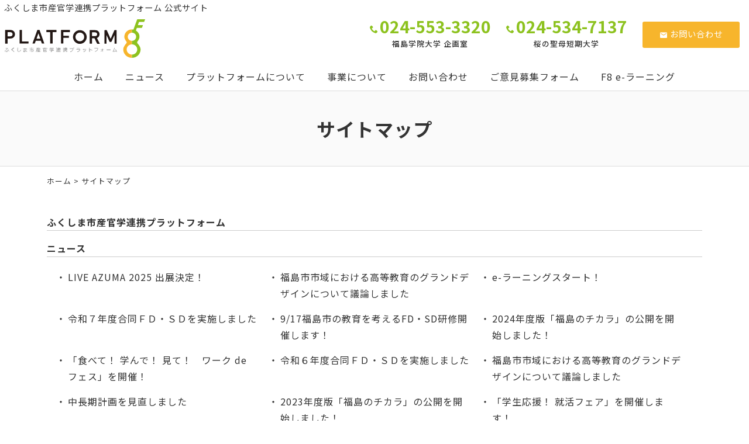

--- FILE ---
content_type: text/html; charset=UTF-8
request_url: http://www.f-pf.jp/sitemap
body_size: 12950
content:
<!DOCTYPE html>
<html lang="ja">
<head>
<meta charset="UTF-8" />
<meta name="viewport" content="width=device-width, initial-scale=1.0, minimum-scale=1.0, maximum-scale=1.0, user-scalable=no">
<meta name="format-detection" content="telephone=no">
<!--[if IE]>
<meta http-equiv="X-UA-Compatible" content="IE=edge,chrome=1">
<![endif]-->
<title>サイトマップ | ふくしま市産官学連携プラットフォーム</title>
<link rel="alternate" type="application/rss+xml" title="RSS 2.0" href="http://www.f-pf.jp/feed" />
<link rel="pingback" href="http://www.f-pf.jp/xmlrpc.php" />
<link rel="preconnect" href="https://fonts.gstatic.com">
<link href="https://fonts.googleapis.com/css2?family=Noto+Sans+JP:wght@400;500;700&display=swap" rel="stylesheet">
<link rel="stylesheet" href="http://www.f-pf.jp/wp-content/themes/39pack/css/drawer.css" />
<link rel="stylesheet" href="http://www.f-pf.jp/wp-content/themes/39pack/css/animate.css">
<link rel="stylesheet" media="all" href="http://www.f-pf.jp/wp-content/themes/39pack/style.css">
<meta name='robots' content='max-image-preview:large' />

<!-- All In One SEO Pack 3.7.1ob_start_detected [-1,-1] -->
<script type="application/ld+json" class="aioseop-schema">{"@context":"https://schema.org","@graph":[{"@type":"Organization","@id":"http://www.f-pf.jp/#organization","url":"http://www.f-pf.jp/","name":"ふくしま市産官学連携プラットフォーム","sameAs":[]},{"@type":"WebSite","@id":"http://www.f-pf.jp/#website","url":"http://www.f-pf.jp/","name":"ふくしま市産官学連携プラットフォーム","publisher":{"@id":"http://www.f-pf.jp/#organization"},"potentialAction":{"@type":"SearchAction","target":"http://www.f-pf.jp/?s={search_term_string}","query-input":"required name=search_term_string"}},{"@type":"WebPage","@id":"http://www.f-pf.jp/sitemap#webpage","url":"http://www.f-pf.jp/sitemap","inLanguage":"ja","name":"サイトマップ","isPartOf":{"@id":"http://www.f-pf.jp/#website"},"breadcrumb":{"@id":"http://www.f-pf.jp/sitemap#breadcrumblist"},"datePublished":"2021-08-31T01:36:40+09:00","dateModified":"2025-09-09T06:11:17+09:00"},{"@type":"BreadcrumbList","@id":"http://www.f-pf.jp/sitemap#breadcrumblist","itemListElement":[{"@type":"ListItem","position":1,"item":{"@type":"WebPage","@id":"http://www.f-pf.jp/","url":"http://www.f-pf.jp/","name":"F8（ふくしま市産官学連携プラットフォーム）公式サイト"}},{"@type":"ListItem","position":2,"item":{"@type":"WebPage","@id":"http://www.f-pf.jp/sitemap","url":"http://www.f-pf.jp/sitemap","name":"サイトマップ"}}]}]}</script>
<link rel="canonical" href="http://www.f-pf.jp/sitemap" />
<!-- All In One SEO Pack -->
<link rel="alternate" title="oEmbed (JSON)" type="application/json+oembed" href="http://www.f-pf.jp/wp-json/oembed/1.0/embed?url=http%3A%2F%2Fwww.f-pf.jp%2Fsitemap" />
<link rel="alternate" title="oEmbed (XML)" type="text/xml+oembed" href="http://www.f-pf.jp/wp-json/oembed/1.0/embed?url=http%3A%2F%2Fwww.f-pf.jp%2Fsitemap&#038;format=xml" />
<style id='wp-img-auto-sizes-contain-inline-css' type='text/css'>
img:is([sizes=auto i],[sizes^="auto," i]){contain-intrinsic-size:3000px 1500px}
/*# sourceURL=wp-img-auto-sizes-contain-inline-css */
</style>
<style id='wp-block-library-inline-css' type='text/css'>
:root{--wp-block-synced-color:#7a00df;--wp-block-synced-color--rgb:122,0,223;--wp-bound-block-color:var(--wp-block-synced-color);--wp-editor-canvas-background:#ddd;--wp-admin-theme-color:#007cba;--wp-admin-theme-color--rgb:0,124,186;--wp-admin-theme-color-darker-10:#006ba1;--wp-admin-theme-color-darker-10--rgb:0,107,160.5;--wp-admin-theme-color-darker-20:#005a87;--wp-admin-theme-color-darker-20--rgb:0,90,135;--wp-admin-border-width-focus:2px}@media (min-resolution:192dpi){:root{--wp-admin-border-width-focus:1.5px}}.wp-element-button{cursor:pointer}:root .has-very-light-gray-background-color{background-color:#eee}:root .has-very-dark-gray-background-color{background-color:#313131}:root .has-very-light-gray-color{color:#eee}:root .has-very-dark-gray-color{color:#313131}:root .has-vivid-green-cyan-to-vivid-cyan-blue-gradient-background{background:linear-gradient(135deg,#00d084,#0693e3)}:root .has-purple-crush-gradient-background{background:linear-gradient(135deg,#34e2e4,#4721fb 50%,#ab1dfe)}:root .has-hazy-dawn-gradient-background{background:linear-gradient(135deg,#faaca8,#dad0ec)}:root .has-subdued-olive-gradient-background{background:linear-gradient(135deg,#fafae1,#67a671)}:root .has-atomic-cream-gradient-background{background:linear-gradient(135deg,#fdd79a,#004a59)}:root .has-nightshade-gradient-background{background:linear-gradient(135deg,#330968,#31cdcf)}:root .has-midnight-gradient-background{background:linear-gradient(135deg,#020381,#2874fc)}:root{--wp--preset--font-size--normal:16px;--wp--preset--font-size--huge:42px}.has-regular-font-size{font-size:1em}.has-larger-font-size{font-size:2.625em}.has-normal-font-size{font-size:var(--wp--preset--font-size--normal)}.has-huge-font-size{font-size:var(--wp--preset--font-size--huge)}.has-text-align-center{text-align:center}.has-text-align-left{text-align:left}.has-text-align-right{text-align:right}.has-fit-text{white-space:nowrap!important}#end-resizable-editor-section{display:none}.aligncenter{clear:both}.items-justified-left{justify-content:flex-start}.items-justified-center{justify-content:center}.items-justified-right{justify-content:flex-end}.items-justified-space-between{justify-content:space-between}.screen-reader-text{border:0;clip-path:inset(50%);height:1px;margin:-1px;overflow:hidden;padding:0;position:absolute;width:1px;word-wrap:normal!important}.screen-reader-text:focus{background-color:#ddd;clip-path:none;color:#444;display:block;font-size:1em;height:auto;left:5px;line-height:normal;padding:15px 23px 14px;text-decoration:none;top:5px;width:auto;z-index:100000}html :where(.has-border-color){border-style:solid}html :where([style*=border-top-color]){border-top-style:solid}html :where([style*=border-right-color]){border-right-style:solid}html :where([style*=border-bottom-color]){border-bottom-style:solid}html :where([style*=border-left-color]){border-left-style:solid}html :where([style*=border-width]){border-style:solid}html :where([style*=border-top-width]){border-top-style:solid}html :where([style*=border-right-width]){border-right-style:solid}html :where([style*=border-bottom-width]){border-bottom-style:solid}html :where([style*=border-left-width]){border-left-style:solid}html :where(img[class*=wp-image-]){height:auto;max-width:100%}:where(figure){margin:0 0 1em}html :where(.is-position-sticky){--wp-admin--admin-bar--position-offset:var(--wp-admin--admin-bar--height,0px)}@media screen and (max-width:600px){html :where(.is-position-sticky){--wp-admin--admin-bar--position-offset:0px}}

/*# sourceURL=wp-block-library-inline-css */
</style><style id='global-styles-inline-css' type='text/css'>
:root{--wp--preset--aspect-ratio--square: 1;--wp--preset--aspect-ratio--4-3: 4/3;--wp--preset--aspect-ratio--3-4: 3/4;--wp--preset--aspect-ratio--3-2: 3/2;--wp--preset--aspect-ratio--2-3: 2/3;--wp--preset--aspect-ratio--16-9: 16/9;--wp--preset--aspect-ratio--9-16: 9/16;--wp--preset--color--black: #000000;--wp--preset--color--cyan-bluish-gray: #abb8c3;--wp--preset--color--white: #ffffff;--wp--preset--color--pale-pink: #f78da7;--wp--preset--color--vivid-red: #cf2e2e;--wp--preset--color--luminous-vivid-orange: #ff6900;--wp--preset--color--luminous-vivid-amber: #fcb900;--wp--preset--color--light-green-cyan: #7bdcb5;--wp--preset--color--vivid-green-cyan: #00d084;--wp--preset--color--pale-cyan-blue: #8ed1fc;--wp--preset--color--vivid-cyan-blue: #0693e3;--wp--preset--color--vivid-purple: #9b51e0;--wp--preset--gradient--vivid-cyan-blue-to-vivid-purple: linear-gradient(135deg,rgb(6,147,227) 0%,rgb(155,81,224) 100%);--wp--preset--gradient--light-green-cyan-to-vivid-green-cyan: linear-gradient(135deg,rgb(122,220,180) 0%,rgb(0,208,130) 100%);--wp--preset--gradient--luminous-vivid-amber-to-luminous-vivid-orange: linear-gradient(135deg,rgb(252,185,0) 0%,rgb(255,105,0) 100%);--wp--preset--gradient--luminous-vivid-orange-to-vivid-red: linear-gradient(135deg,rgb(255,105,0) 0%,rgb(207,46,46) 100%);--wp--preset--gradient--very-light-gray-to-cyan-bluish-gray: linear-gradient(135deg,rgb(238,238,238) 0%,rgb(169,184,195) 100%);--wp--preset--gradient--cool-to-warm-spectrum: linear-gradient(135deg,rgb(74,234,220) 0%,rgb(151,120,209) 20%,rgb(207,42,186) 40%,rgb(238,44,130) 60%,rgb(251,105,98) 80%,rgb(254,248,76) 100%);--wp--preset--gradient--blush-light-purple: linear-gradient(135deg,rgb(255,206,236) 0%,rgb(152,150,240) 100%);--wp--preset--gradient--blush-bordeaux: linear-gradient(135deg,rgb(254,205,165) 0%,rgb(254,45,45) 50%,rgb(107,0,62) 100%);--wp--preset--gradient--luminous-dusk: linear-gradient(135deg,rgb(255,203,112) 0%,rgb(199,81,192) 50%,rgb(65,88,208) 100%);--wp--preset--gradient--pale-ocean: linear-gradient(135deg,rgb(255,245,203) 0%,rgb(182,227,212) 50%,rgb(51,167,181) 100%);--wp--preset--gradient--electric-grass: linear-gradient(135deg,rgb(202,248,128) 0%,rgb(113,206,126) 100%);--wp--preset--gradient--midnight: linear-gradient(135deg,rgb(2,3,129) 0%,rgb(40,116,252) 100%);--wp--preset--font-size--small: 13px;--wp--preset--font-size--medium: 20px;--wp--preset--font-size--large: 36px;--wp--preset--font-size--x-large: 42px;--wp--preset--spacing--20: 0.44rem;--wp--preset--spacing--30: 0.67rem;--wp--preset--spacing--40: 1rem;--wp--preset--spacing--50: 1.5rem;--wp--preset--spacing--60: 2.25rem;--wp--preset--spacing--70: 3.38rem;--wp--preset--spacing--80: 5.06rem;--wp--preset--shadow--natural: 6px 6px 9px rgba(0, 0, 0, 0.2);--wp--preset--shadow--deep: 12px 12px 50px rgba(0, 0, 0, 0.4);--wp--preset--shadow--sharp: 6px 6px 0px rgba(0, 0, 0, 0.2);--wp--preset--shadow--outlined: 6px 6px 0px -3px rgb(255, 255, 255), 6px 6px rgb(0, 0, 0);--wp--preset--shadow--crisp: 6px 6px 0px rgb(0, 0, 0);}:where(.is-layout-flex){gap: 0.5em;}:where(.is-layout-grid){gap: 0.5em;}body .is-layout-flex{display: flex;}.is-layout-flex{flex-wrap: wrap;align-items: center;}.is-layout-flex > :is(*, div){margin: 0;}body .is-layout-grid{display: grid;}.is-layout-grid > :is(*, div){margin: 0;}:where(.wp-block-columns.is-layout-flex){gap: 2em;}:where(.wp-block-columns.is-layout-grid){gap: 2em;}:where(.wp-block-post-template.is-layout-flex){gap: 1.25em;}:where(.wp-block-post-template.is-layout-grid){gap: 1.25em;}.has-black-color{color: var(--wp--preset--color--black) !important;}.has-cyan-bluish-gray-color{color: var(--wp--preset--color--cyan-bluish-gray) !important;}.has-white-color{color: var(--wp--preset--color--white) !important;}.has-pale-pink-color{color: var(--wp--preset--color--pale-pink) !important;}.has-vivid-red-color{color: var(--wp--preset--color--vivid-red) !important;}.has-luminous-vivid-orange-color{color: var(--wp--preset--color--luminous-vivid-orange) !important;}.has-luminous-vivid-amber-color{color: var(--wp--preset--color--luminous-vivid-amber) !important;}.has-light-green-cyan-color{color: var(--wp--preset--color--light-green-cyan) !important;}.has-vivid-green-cyan-color{color: var(--wp--preset--color--vivid-green-cyan) !important;}.has-pale-cyan-blue-color{color: var(--wp--preset--color--pale-cyan-blue) !important;}.has-vivid-cyan-blue-color{color: var(--wp--preset--color--vivid-cyan-blue) !important;}.has-vivid-purple-color{color: var(--wp--preset--color--vivid-purple) !important;}.has-black-background-color{background-color: var(--wp--preset--color--black) !important;}.has-cyan-bluish-gray-background-color{background-color: var(--wp--preset--color--cyan-bluish-gray) !important;}.has-white-background-color{background-color: var(--wp--preset--color--white) !important;}.has-pale-pink-background-color{background-color: var(--wp--preset--color--pale-pink) !important;}.has-vivid-red-background-color{background-color: var(--wp--preset--color--vivid-red) !important;}.has-luminous-vivid-orange-background-color{background-color: var(--wp--preset--color--luminous-vivid-orange) !important;}.has-luminous-vivid-amber-background-color{background-color: var(--wp--preset--color--luminous-vivid-amber) !important;}.has-light-green-cyan-background-color{background-color: var(--wp--preset--color--light-green-cyan) !important;}.has-vivid-green-cyan-background-color{background-color: var(--wp--preset--color--vivid-green-cyan) !important;}.has-pale-cyan-blue-background-color{background-color: var(--wp--preset--color--pale-cyan-blue) !important;}.has-vivid-cyan-blue-background-color{background-color: var(--wp--preset--color--vivid-cyan-blue) !important;}.has-vivid-purple-background-color{background-color: var(--wp--preset--color--vivid-purple) !important;}.has-black-border-color{border-color: var(--wp--preset--color--black) !important;}.has-cyan-bluish-gray-border-color{border-color: var(--wp--preset--color--cyan-bluish-gray) !important;}.has-white-border-color{border-color: var(--wp--preset--color--white) !important;}.has-pale-pink-border-color{border-color: var(--wp--preset--color--pale-pink) !important;}.has-vivid-red-border-color{border-color: var(--wp--preset--color--vivid-red) !important;}.has-luminous-vivid-orange-border-color{border-color: var(--wp--preset--color--luminous-vivid-orange) !important;}.has-luminous-vivid-amber-border-color{border-color: var(--wp--preset--color--luminous-vivid-amber) !important;}.has-light-green-cyan-border-color{border-color: var(--wp--preset--color--light-green-cyan) !important;}.has-vivid-green-cyan-border-color{border-color: var(--wp--preset--color--vivid-green-cyan) !important;}.has-pale-cyan-blue-border-color{border-color: var(--wp--preset--color--pale-cyan-blue) !important;}.has-vivid-cyan-blue-border-color{border-color: var(--wp--preset--color--vivid-cyan-blue) !important;}.has-vivid-purple-border-color{border-color: var(--wp--preset--color--vivid-purple) !important;}.has-vivid-cyan-blue-to-vivid-purple-gradient-background{background: var(--wp--preset--gradient--vivid-cyan-blue-to-vivid-purple) !important;}.has-light-green-cyan-to-vivid-green-cyan-gradient-background{background: var(--wp--preset--gradient--light-green-cyan-to-vivid-green-cyan) !important;}.has-luminous-vivid-amber-to-luminous-vivid-orange-gradient-background{background: var(--wp--preset--gradient--luminous-vivid-amber-to-luminous-vivid-orange) !important;}.has-luminous-vivid-orange-to-vivid-red-gradient-background{background: var(--wp--preset--gradient--luminous-vivid-orange-to-vivid-red) !important;}.has-very-light-gray-to-cyan-bluish-gray-gradient-background{background: var(--wp--preset--gradient--very-light-gray-to-cyan-bluish-gray) !important;}.has-cool-to-warm-spectrum-gradient-background{background: var(--wp--preset--gradient--cool-to-warm-spectrum) !important;}.has-blush-light-purple-gradient-background{background: var(--wp--preset--gradient--blush-light-purple) !important;}.has-blush-bordeaux-gradient-background{background: var(--wp--preset--gradient--blush-bordeaux) !important;}.has-luminous-dusk-gradient-background{background: var(--wp--preset--gradient--luminous-dusk) !important;}.has-pale-ocean-gradient-background{background: var(--wp--preset--gradient--pale-ocean) !important;}.has-electric-grass-gradient-background{background: var(--wp--preset--gradient--electric-grass) !important;}.has-midnight-gradient-background{background: var(--wp--preset--gradient--midnight) !important;}.has-small-font-size{font-size: var(--wp--preset--font-size--small) !important;}.has-medium-font-size{font-size: var(--wp--preset--font-size--medium) !important;}.has-large-font-size{font-size: var(--wp--preset--font-size--large) !important;}.has-x-large-font-size{font-size: var(--wp--preset--font-size--x-large) !important;}
/*# sourceURL=global-styles-inline-css */
</style>

<style id='classic-theme-styles-inline-css' type='text/css'>
/*! This file is auto-generated */
.wp-block-button__link{color:#fff;background-color:#32373c;border-radius:9999px;box-shadow:none;text-decoration:none;padding:calc(.667em + 2px) calc(1.333em + 2px);font-size:1.125em}.wp-block-file__button{background:#32373c;color:#fff;text-decoration:none}
/*# sourceURL=/wp-includes/css/classic-themes.min.css */
</style>
<link rel='stylesheet' id='jquery.lightbox.min.css-css' href='http://www.f-pf.jp/wp-content/plugins/wp-jquery-lightbox/styles/lightbox.min.css?ver=1.4.8.2' type='text/css' media='all' />
<link rel="https://api.w.org/" href="http://www.f-pf.jp/wp-json/" /><link rel="alternate" title="JSON" type="application/json" href="http://www.f-pf.jp/wp-json/wp/v2/pages/9" /><link rel="EditURI" type="application/rsd+xml" title="RSD" href="http://www.f-pf.jp/xmlrpc.php?rsd" />
<link rel='shortlink' href='http://www.f-pf.jp/?p=9' />
<link rel="icon" href="http://www.f-pf.jp/wp-content/uploads/2021/08/cropped-siteIcon-32x32.png" sizes="32x32" />
<link rel="icon" href="http://www.f-pf.jp/wp-content/uploads/2021/08/cropped-siteIcon-192x192.png" sizes="192x192" />
<link rel="apple-touch-icon" href="http://www.f-pf.jp/wp-content/uploads/2021/08/cropped-siteIcon-180x180.png" />
<meta name="msapplication-TileImage" content="http://www.f-pf.jp/wp-content/uploads/2021/08/cropped-siteIcon-270x270.png" />
</head>

<body class="wp-singular page-template-default page page-id-9 wp-theme-39pack under drawer drawer--top">

	
<header id="top" class="fixed">
<div class="desc">ふくしま市産官学連携プラットフォーム 公式サイト</div>
<div class="logo"><a href="http://www.f-pf.jp/" class="opa"><img src="http://www.f-pf.jp/wp-content/themes/39pack/img/title.svg" width="240" alt="ふくしま市産官学連携プラットフォーム" /></a></div>
<ul class="contact">
<li><a href="http://www.f-pf.jp/contact" class="btn mail opa"><span class="icon-markunread"></span>お問い合わせ</a></li>
</ul>
<dl class="phone">
<dt><span class="num">024-534-7137</span><br />
桜の聖母短期大学</dt>
</dl>
<dl class="phone">
<dt><span class="num">024-553-3320</span><br />
福島学院大学 企画室</dt>
</dl>		<nav id="nav" class="menu-primary-container"><ul id="primary" class="menu"><li id="menu-item-24" class="menu-item menu-item-type-custom menu-item-object-custom menu-item-home menu-item-24"><a title="ホーム" href="http://www.f-pf.jp/" class="hvr-push">ホーム</a></li>
<li id="menu-item-26" class="menu-item menu-item-type-taxonomy menu-item-object-category menu-item-26"><a title="ニュース" href="http://www.f-pf.jp/news" class="hvr-push">ニュース</a></li>
<li id="menu-item-27" class="menu-item menu-item-type-taxonomy menu-item-object-category menu-item-27"><a title="プラットフォームについて" href="http://www.f-pf.jp/platform" class="hvr-push">プラットフォームについて</a></li>
<li id="menu-item-28" class="menu-item menu-item-type-taxonomy menu-item-object-category menu-item-28"><a title="事業について" href="http://www.f-pf.jp/business" class="hvr-push">事業について</a></li>
<li id="menu-item-25" class="menu-item menu-item-type-post_type menu-item-object-page menu-item-25"><a title="お問い合わせ" href="http://www.f-pf.jp/contact" class="hvr-push">お問い合わせ</a></li>
<li id="menu-item-368" class="menu-item menu-item-type-post_type menu-item-object-page menu-item-368"><a title="ご意見募集フォーム" href="http://www.f-pf.jp/opinion" class="hvr-push">ご意見募集フォーム</a></li>
<li id="menu-item-619" class="menu-item menu-item-type-taxonomy menu-item-object-category menu-item-619"><a title="F8 e-ラーニング" href="http://www.f-pf.jp/e-learning" class="hvr-push">F8 e-ラーニング</a></li>
</ul></nav><button type="button" class="drawer-toggle drawer-hamburger">
<span class="sr-only">toggle navigation</span>
<span class="drawer-hamburger-icon"></span>
</button>
<nav class="drawer-nav">
<ul id="menu-drawer-menu" class="drawer-menu"><li id="menu-item-29" class="menu-item menu-item-type-custom menu-item-object-custom menu-item-home menu-item-29"><a href="http://www.f-pf.jp/">ホーム</a></li>
<li id="menu-item-33" class="menu-item menu-item-type-taxonomy menu-item-object-category menu-item-33"><a href="http://www.f-pf.jp/news">ニュース</a></li>
<li id="menu-item-34" class="menu-item menu-item-type-taxonomy menu-item-object-category menu-item-34"><a href="http://www.f-pf.jp/platform">プラットフォームについて</a></li>
<li id="menu-item-35" class="menu-item menu-item-type-taxonomy menu-item-object-category menu-item-35"><a href="http://www.f-pf.jp/business">事業について</a></li>
<li id="menu-item-30" class="menu-item menu-item-type-post_type menu-item-object-page menu-item-30"><a href="http://www.f-pf.jp/contact">お問い合わせ</a></li>
<li id="menu-item-369" class="menu-item menu-item-type-post_type menu-item-object-page menu-item-369"><a href="http://www.f-pf.jp/opinion">ご意見募集フォーム</a></li>
<li id="menu-item-620" class="menu-item menu-item-type-taxonomy menu-item-object-category menu-item-620"><a href="http://www.f-pf.jp/e-learning">F8 e-ラーニング</a></li>
<li id="menu-item-31" class="menu-item menu-item-type-post_type menu-item-object-page current-menu-item page_item page-item-9 current_page_item menu-item-31"><a href="http://www.f-pf.jp/sitemap" aria-current="page">サイトマップ</a></li>
<li id="menu-item-32" class="menu-item menu-item-type-post_type menu-item-object-page menu-item-32"><a href="http://www.f-pf.jp/privacy-policy">プライバシーポリシー</a></li>
</ul></nav></header>


<div id="contents">
<section class="post mt0">
<h1 class="page">サイトマップ</h1>
<div class="pankz">
<div class="wrap">
<!-- Breadcrumb NavXT 6.6.0 -->
<a title="ふくしま市産官学連携プラットフォーム" href="http://www.f-pf.jp">ホーム</a> &gt; サイトマップ</div>
</div>
<div class="wrap mt2">
<ul id="sitemap_list" class="sitemap_disp_level_2">
<li class="home-item"><a href="http://www.f-pf.jp" title="ふくしま市産官学連携プラットフォーム">ふくしま市産官学連携プラットフォーム</a></li>
<li class="cat-item cat-item-2"><a href="http://www.f-pf.jp/news" title="ニュース">ニュース</a>
<ul>
	<li class="post-item post-item-638"><a href="http://www.f-pf.jp/news/638.html" title="LIVE AZUMA 2025 出展決定！">LIVE AZUMA 2025 出展決定！</a></li>
	<li class="post-item post-item-680"><a href="http://www.f-pf.jp/news/680.html" title="福島市市域における高等教育のグランドデザインについて議論しました">福島市市域における高等教育のグランドデザインについて議論しました</a></li>
	<li class="post-item post-item-635"><a href="http://www.f-pf.jp/news/635.html" title="e-ラーニングスタート！">e-ラーニングスタート！</a></li>
	<li class="post-item post-item-716"><a href="http://www.f-pf.jp/news/716.html" title="令和７年度合同ＦＤ・ＳＤを実施しました">令和７年度合同ＦＤ・ＳＤを実施しました</a></li>
	<li class="post-item post-item-578"><a href="http://www.f-pf.jp/news/578.html" title="9/17福島市の教育を考えるFD・SD研修開催します！">9/17福島市の教育を考えるFD・SD研修開催します！</a></li>
	<li class="post-item post-item-567"><a href="http://www.f-pf.jp/news/567.html" title="2024年度版「福島のチカラ」の公開を開始しました！">2024年度版「福島のチカラ」の公開を開始しました！</a></li>
	<li class="post-item post-item-559"><a href="http://www.f-pf.jp/news/559.html" title="「食べて！ 学んで！ 見て！　ワーク de フェス」を開催！">「食べて！ 学んで！ 見て！　ワーク de フェス」を開催！</a></li>
	<li class="post-item post-item-551"><a href="http://www.f-pf.jp/news/551.html" title="令和６年度合同ＦＤ・ＳＤを実施しました">令和６年度合同ＦＤ・ＳＤを実施しました</a></li>
	<li class="post-item post-item-532"><a href="http://www.f-pf.jp/news/532.html" title="福島市市域における高等教育のグランドデザインについて議論しました">福島市市域における高等教育のグランドデザインについて議論しました</a></li>
	<li class="post-item post-item-543"><a href="http://www.f-pf.jp/news/543.html" title="中長期計画を見直しました">中長期計画を見直しました</a></li>
	<li class="post-item post-item-525"><a href="http://www.f-pf.jp/news/525.html" title="2023年度版「福島のチカラ」の公開を開始しました！">2023年度版「福島のチカラ」の公開を開始しました！</a></li>
	<li class="post-item post-item-505"><a href="http://www.f-pf.jp/news/505.html" title="「学生応援！ 就活フェア」を開催します！">「学生応援！ 就活フェア」を開催します！</a></li>
	<li class="post-item post-item-513"><a href="http://www.f-pf.jp/news/513.html" title="令和５年度第２回連携推進会議を実施しました。">令和５年度第２回連携推進会議を実施しました。</a></li>
	<li class="post-item post-item-501"><a href="http://www.f-pf.jp/news/501.html" title="2022年度版「福島のチカラ」の公開を開始しました！">2022年度版「福島のチカラ」の公開を開始しました！</a></li>
	<li class="post-item post-item-488"><a href="http://www.f-pf.jp/news/488.html" title="市長メッセージ No.62が発出されました。">市長メッセージ No.62が発出されました。</a></li>
	<li class="post-item post-item-467"><a href="http://www.f-pf.jp/news/467.html" title="福島市保育・幼児教育施設見学バスツアーを実施いたしました！">福島市保育・幼児教育施設見学バスツアーを実施いたしました！</a></li>
	<li class="post-item post-item-497"><a href="http://www.f-pf.jp/news/497.html" title="福島市内各大学相互の単位互換について">福島市内各大学相互の単位互換について</a></li>
	<li class="post-item post-item-459"><a href="http://www.f-pf.jp/news/459.html" title="福島市就職セミナーを実施いたしました‼">福島市就職セミナーを実施いたしました‼</a></li>
	<li class="post-item post-item-442"><a href="http://www.f-pf.jp/news/442.html" title="市長メッセージNo.61が発出されました。">市長メッセージNo.61が発出されました。</a></li>
	<li class="post-item post-item-439"><a href="http://www.f-pf.jp/news/439.html" title="1月29日(日)就職セミナーを実施いたします!！">1月29日(日)就職セミナーを実施いたします!！</a></li>
	<li class="post-item post-item-407"><a href="http://www.f-pf.jp/news/407.html" title="市長メッセージNo.60が発出されました。">市長メッセージNo.60が発出されました。</a></li>
	<li class="post-item post-item-434"><a href="http://www.f-pf.jp/news/434.html" title="「福島のチカラ」動画撮影が始まりました。">「福島のチカラ」動画撮影が始まりました。</a></li>
	<li class="post-item post-item-402"><a href="http://www.f-pf.jp/news/402.html" title="市長メッセージNo.59が発出されました。">市長メッセージNo.59が発出されました。</a></li>
	<li class="post-item post-item-396"><a href="http://www.f-pf.jp/news/396.html" title="オンデマンド配信のお知らせ！">オンデマンド配信のお知らせ！</a></li>
	<li class="post-item post-item-390"><a href="http://www.f-pf.jp/news/390.html" title="令和4年度第二回連携推進会議を実施しました。">令和4年度第二回連携推進会議を実施しました。</a></li>
	<li class="post-item post-item-385"><a href="http://www.f-pf.jp/news/385.html" title="市長メッセージNo.58が発出されました。">市長メッセージNo.58が発出されました。</a></li>
	<li class="post-item post-item-375"><a href="http://www.f-pf.jp/news/375.html" title="令和４年度福島市産官学連携プラットフォーム合同FD・SDを実施いたしました。">令和４年度福島市産官学連携プラットフォーム合同FD・SDを実施いたしました。</a></li>
	<li class="post-item post-item-345"><a href="http://www.f-pf.jp/news/345.html" title="市長メッセージNo.57が発出されました。">市長メッセージNo.57が発出されました。</a></li>
	<li class="post-item post-item-340"><a href="http://www.f-pf.jp/news/340.html" title="市長メッセージNO.５６が発出されました。">市長メッセージNO.５６が発出されました。</a></li>
	<li class="post-item post-item-313"><a href="http://www.f-pf.jp/news/313.html" title="【告知】9月12日(月)合同FD・SDを実施いたします！">【告知】9月12日(月)合同FD・SDを実施いたします！</a></li>
	<li class="post-item post-item-308"><a href="http://www.f-pf.jp/news/308.html" title="市長メッセージNo.５５が発出されました。">市長メッセージNo.５５が発出されました。</a></li>
	<li class="post-item post-item-298"><a href="http://www.f-pf.jp/news/298.html" title="新型コロナの感染急拡大に伴う緊急声明が発出されました。">新型コロナの感染急拡大に伴う緊急声明が発出されました。</a></li>
	<li class="post-item post-item-292"><a href="http://www.f-pf.jp/uncategorized/292.html" title="市長メッセージNo.54が発出されました。">市長メッセージNo.54が発出されました。</a></li>
	<li class="post-item post-item-286"><a href="http://www.f-pf.jp/news/286.html" title="参議院議員通常選挙7/10(日)投票日です！">参議院議員通常選挙7/10(日)投票日です！</a></li>
	<li class="post-item post-item-277"><a href="http://www.f-pf.jp/news/277.html" title="市長メッセージNo.5３が発出されました。">市長メッセージNo.5３が発出されました。</a></li>
	<li class="post-item post-item-258"><a href="http://www.f-pf.jp/news/258.html" title="市長メッセージ号外が発出されました。">市長メッセージ号外が発出されました。</a></li>
	<li class="post-item post-item-234"><a href="http://www.f-pf.jp/news/234.html" title="銀座ミツバチプロジェクト「福島×銀座×山口 日本酒造り交流会」">銀座ミツバチプロジェクト「福島×銀座×山口 日本酒造り交流会」</a></li>
	<li class="post-item post-item-227"><a href="http://www.f-pf.jp/news/227.html" title="市長メッセージNo.52が発出されました。">市長メッセージNo.52が発出されました。</a></li>
	<li class="post-item post-item-220"><a href="http://www.f-pf.jp/news/220.html" title="市長メッセージNo.51が発出されました。">市長メッセージNo.51が発出されました。</a></li>
	<li class="post-item post-item-210"><a href="http://www.f-pf.jp/news/210.html" title="大学生による地元企業の魅力発信事業「福島のチカラ」公開中です！">大学生による地元企業の魅力発信事業「福島のチカラ」公開中です！</a></li>
	<li class="post-item post-item-207"><a href="http://www.f-pf.jp/news/207.html" title="市長メッセージNo.50が発出されました。">市長メッセージNo.50が発出されました。</a></li>
	<li class="post-item post-item-193"><a href="http://www.f-pf.jp/news/193.html" title="市長メッセージNo.49が発出されました。">市長メッセージNo.49が発出されました。</a></li>
	<li class="post-item post-item-184"><a href="http://www.f-pf.jp/news/184.html" title="市長メッセージNo.48が発出されました。">市長メッセージNo.48が発出されました。</a></li>
	<li class="post-item post-item-178"><a href="http://www.f-pf.jp/news/178.html" title="市長メッセージNo.43および保健所だより第9弾が発出されました。">市長メッセージNo.43および保健所だより第9弾が発出されました。</a></li>
	<li class="post-item post-item-167"><a href="http://www.f-pf.jp/news/167.html" title="市長メッセージNo.40が発出されました。">市長メッセージNo.40が発出されました。</a></li>
	<li class="post-item post-item-138"><a href="http://www.f-pf.jp/news/138.html" title="令和３年度第二回連携推進会議を実施しました。">令和３年度第二回連携推進会議を実施しました。</a></li>
	<li class="post-item post-item-124"><a href="http://www.f-pf.jp/news/124.html" title="合同FD・SD研修会をオンラインで行いました。">合同FD・SD研修会をオンラインで行いました。</a></li>
	<li class="post-item post-item-79"><a href="http://www.f-pf.jp/news/79.html" title="「銀座ミツバチプロジェクト様」をお招きし、講演・パネルディスカッションを開催します。">「銀座ミツバチプロジェクト様」をお招きし、講演・パネルディスカッションを開催します。</a></li>
	<li class="post-item post-item-100"><a href="http://www.f-pf.jp/news/100.html" title="オンライン公開講座の配信を開始しました。">オンライン公開講座の配信を開始しました。</a></li>
	<li class="post-item post-item-54"><a href="http://www.f-pf.jp/news/54.html" title="ホームページを開設いたしました。">ホームページを開設いたしました。</a></li>
<li class="cat-item cat-item-5"><a href="http://www.f-pf.jp/news/n1" title="お知らせ">お知らせ</a></li>
<li class="cat-item cat-item-6"><a href="http://www.f-pf.jp/news/n2" title="企業の方へ">企業の方へ</a></li>
<li class="cat-item cat-item-7"><a href="http://www.f-pf.jp/news/n3" title="学生の方へ">学生の方へ</a></li>
</ul>
</li>
<li class="cat-item cat-item-3"><a href="http://www.f-pf.jp/platform" title="プラットフォームについて">プラットフォームについて</a>
<ul>
	<li class="post-item post-item-720"><a href="http://www.f-pf.jp/platform/720.html" title="福島市内の大学について">福島市内の大学について</a></li>
	<li class="post-item post-item-138"><a href="http://www.f-pf.jp/news/138.html" title="令和３年度第二回連携推進会議を実施しました。">令和３年度第二回連携推進会議を実施しました。</a></li>
	<li class="post-item post-item-48"><a href="http://www.f-pf.jp/platform/48.html" title="プラットフォームについて">プラットフォームについて</a></li>
	<li class="post-item post-item-46"><a href="http://www.f-pf.jp/platform/46.html" title="プラットフォームの目的･背景">プラットフォームの目的･背景</a></li>
	<li class="post-item post-item-44"><a href="http://www.f-pf.jp/platform/44.html" title="組織図">組織図</a></li>
</ul>
</li>
<li class="cat-item cat-item-4"><a href="http://www.f-pf.jp/business" title="事業について">事業について</a>
<ul>
	<li class="post-item post-item-567"><a href="http://www.f-pf.jp/news/567.html" title="2024年度版「福島のチカラ」の公開を開始しました！">2024年度版「福島のチカラ」の公開を開始しました！</a></li>
	<li class="post-item post-item-525"><a href="http://www.f-pf.jp/news/525.html" title="2023年度版「福島のチカラ」の公開を開始しました！">2023年度版「福島のチカラ」の公開を開始しました！</a></li>
	<li class="post-item post-item-501"><a href="http://www.f-pf.jp/news/501.html" title="2022年度版「福島のチカラ」の公開を開始しました！">2022年度版「福島のチカラ」の公開を開始しました！</a></li>
	<li class="post-item post-item-467"><a href="http://www.f-pf.jp/news/467.html" title="福島市保育・幼児教育施設見学バスツアーを実施いたしました！">福島市保育・幼児教育施設見学バスツアーを実施いたしました！</a></li>
	<li class="post-item post-item-497"><a href="http://www.f-pf.jp/news/497.html" title="福島市内各大学相互の単位互換について">福島市内各大学相互の単位互換について</a></li>
	<li class="post-item post-item-459"><a href="http://www.f-pf.jp/news/459.html" title="福島市就職セミナーを実施いたしました‼">福島市就職セミナーを実施いたしました‼</a></li>
	<li class="post-item post-item-439"><a href="http://www.f-pf.jp/news/439.html" title="1月29日(日)就職セミナーを実施いたします!！">1月29日(日)就職セミナーを実施いたします!！</a></li>
	<li class="post-item post-item-414"><a href="http://www.f-pf.jp/business/414.html" title="オンライン公開講座、配信しております!！">オンライン公開講座、配信しております!！</a></li>
	<li class="post-item post-item-352"><a href="http://www.f-pf.jp/business/352.html" title="オンライン公開講座の撮影収録が始まりました！">オンライン公開講座の撮影収録が始まりました！</a></li>
	<li class="post-item post-item-210"><a href="http://www.f-pf.jp/news/210.html" title="大学生による地元企業の魅力発信事業「福島のチカラ」公開中です！">大学生による地元企業の魅力発信事業「福島のチカラ」公開中です！</a></li>
	<li class="post-item post-item-42"><a href="http://www.f-pf.jp/business/42.html" title="事業の紹介">事業の紹介</a></li>
	<li class="post-item post-item-40"><a href="http://www.f-pf.jp/business/40.html" title="事業の報告">事業の報告</a></li>
	<li class="post-item post-item-38"><a href="http://www.f-pf.jp/business/38.html" title="外部評価委員会">外部評価委員会</a></li>
</ul>
</li>
<li class="cat-item cat-item-11"><a href="http://www.f-pf.jp/e-learning" title="F8 e-ラーニング">F8 e-ラーニング</a>
<ul>
	<li class="post-item post-item-703"><a href="http://www.f-pf.jp/e-learning/703.html" title="Ｆ８オンライン公開講座「福島学院大学における「実践コミュニティ」創出型地域共創人材育成教育について」">Ｆ８オンライン公開講座「福島学院大学における「実践コミュニティ」創出型地域共創人材育成教育について」</a></li>
	<li class="post-item post-item-692"><a href="http://www.f-pf.jp/e-learning/692.html" title="Ｆ８オンライン公開講座「地域立脚型の「のり＆のりしろ」大学を目指す～地域に知を結ぶ桜の聖母短大の取組例～」">Ｆ８オンライン公開講座「地域立脚型の「のり＆のりしろ」大学を目指す～地域に知を結ぶ桜の聖母短大の取組例～」</a></li>
	<li class="post-item post-item-691"><a href="http://www.f-pf.jp/e-learning/691.html" title="Ｆ８オンライン公開講座「“いじめ”の今を知る～ネット時代のいじめと子どもたち～」">Ｆ８オンライン公開講座「“いじめ”の今を知る～ネット時代のいじめと子どもたち～」</a></li>
	<li class="post-item post-item-690"><a href="http://www.f-pf.jp/e-learning/690.html" title="Ｆ８オンライン公開講座「年金のお話」">Ｆ８オンライン公開講座「年金のお話」</a></li>
	<li class="post-item post-item-689"><a href="http://www.f-pf.jp/e-learning/689.html" title="Ｆ８オンライン公開講座「予防×ＡＩで未来のリスクを可視化する～ストレスチェックと５歳児健診から～」">Ｆ８オンライン公開講座「予防×ＡＩで未来のリスクを可視化する～ストレスチェックと５歳児健診から～」</a></li>
	<li class="post-item post-item-688"><a href="http://www.f-pf.jp/e-learning/688.html" title="Ｆ８オンライン公開講座「一つの国に二つのネーション？ ～アイルランドに見るアイデンティティの諸相～」">Ｆ８オンライン公開講座「一つの国に二つのネーション？ ～アイルランドに見るアイデンティティの諸相～」</a></li>
	<li class="post-item post-item-687"><a href="http://www.f-pf.jp/e-learning/687.html" title="Ｆ８オンライン公開講座「地域を支えるバスについて考える」">Ｆ８オンライン公開講座「地域を支えるバスについて考える」</a></li>
	<li class="post-item post-item-686"><a href="http://www.f-pf.jp/e-learning/686.html" title="Ｆ８オンライン公開講座「人前で話すコツと心構え」">Ｆ８オンライン公開講座「人前で話すコツと心構え」</a></li>
	<li class="post-item post-item-685"><a href="http://www.f-pf.jp/e-learning/685.html" title="Ｆ８オンライン公開講座「特殊詐欺被害防止セミナー（オレオレ詐欺編）」">Ｆ８オンライン公開講座「特殊詐欺被害防止セミナー（オレオレ詐欺編）」</a></li>
	<li class="post-item post-item-684"><a href="http://www.f-pf.jp/e-learning/684.html" title="Ｆ８オンライン公開講座「特殊詐欺被害防止セミナー（サポート詐欺編）」">Ｆ８オンライン公開講座「特殊詐欺被害防止セミナー（サポート詐欺編）」</a></li>
	<li class="post-item post-item-683"><a href="http://www.f-pf.jp/e-learning/683.html" title="Ｆ８オンライン公開講座「特殊詐欺被害防止セミナー（架空請求編）」">Ｆ８オンライン公開講座「特殊詐欺被害防止セミナー（架空請求編）」</a></li>
	<li class="post-item post-item-886"><a href="http://www.f-pf.jp/e-learning/886.html" title="Ｆ８オンライン公開講座「教えて！ 個人住民税 ～初級編～」">Ｆ８オンライン公開講座「教えて！ 個人住民税 ～初級編～」</a></li>
	<li class="post-item post-item-732"><a href="http://www.f-pf.jp/e-learning/732.html" title="Ｆ８オンライン公開講座「ごみの減量化・資源化に取り組もう！ ～ 生ごみ・食品ロスを減らすためにご家庭でできること ～」">Ｆ８オンライン公開講座「ごみの減量化・資源化に取り組もう！ ～ 生ごみ・食品ロスを減らすためにご家庭でできること ～」</a></li>
	<li class="post-item post-item-733"><a href="http://www.f-pf.jp/e-learning/733.html" title="Ｆ８オンライン公開講座「脱炭素社会の実現に向けて ～次世代エネルギーパークの紹介～」">Ｆ８オンライン公開講座「脱炭素社会の実現に向けて ～次世代エネルギーパークの紹介～」</a></li>
	<li class="post-item post-item-734"><a href="http://www.f-pf.jp/e-learning/734.html" title="Ｆ８オンライン公開講座「福島大学における産学官連携のすすめ」">Ｆ８オンライン公開講座「福島大学における産学官連携のすすめ」</a></li>
	<li class="post-item post-item-735"><a href="http://www.f-pf.jp/e-learning/735.html" title="Ｆ８オンライン公開講座「デザインがどのように地域に貢献できるか？」">Ｆ８オンライン公開講座「デザインがどのように地域に貢献できるか？」</a></li>
	<li class="post-item post-item-736"><a href="http://www.f-pf.jp/e-learning/736.html" title="Ｆ８オンライン公開講座「地域共生社会の実現に向けて」">Ｆ８オンライン公開講座「地域共生社会の実現に向けて」</a></li>
	<li class="post-item post-item-737"><a href="http://www.f-pf.jp/e-learning/737.html" title="Ｆ８オンライン公開講座「自殺予防において私たちができること」">Ｆ８オンライン公開講座「自殺予防において私たちができること」</a></li>
	<li class="post-item post-item-738"><a href="http://www.f-pf.jp/e-learning/738.html" title="Ｆ８オンライン公開講座「温泉は地球からの贈り物」">Ｆ８オンライン公開講座「温泉は地球からの贈り物」</a></li>
	<li class="post-item post-item-739"><a href="http://www.f-pf.jp/e-learning/739.html" title="Ｆ８オンライン公開講座「運動は健康寿命を延ばす『薬』である」">Ｆ８オンライン公開講座「運動は健康寿命を延ばす『薬』である」</a></li>
	<li class="post-item post-item-740"><a href="http://www.f-pf.jp/e-learning/740.html" title="Ｆ８オンライン公開講座「ビタミンの話」">Ｆ８オンライン公開講座「ビタミンの話」</a></li>
	<li class="post-item post-item-731"><a href="http://www.f-pf.jp/e-learning/731.html" title="Ｆ８オンライン公開講座「川の生きものを調べよう ―せせらぎスクール指導者養成【調査方法編】―」">Ｆ８オンライン公開講座「川の生きものを調べよう ―せせらぎスクール指導者養成【調査方法編】―」</a></li>
	<li class="post-item post-item-791"><a href="http://www.f-pf.jp/e-learning/791.html" title="Ｆ８オンライン公開講座「子どもの行動と気持ちを考える」">Ｆ８オンライン公開講座「子どもの行動と気持ちを考える」</a></li>
	<li class="post-item post-item-768"><a href="http://www.f-pf.jp/e-learning/768.html" title="Ｆ８オンライン公開講座「おとなもこどもも楽しむ『自然体験活動』のススメ」">Ｆ８オンライン公開講座「おとなもこどもも楽しむ『自然体験活動』のススメ」</a></li>
	<li class="post-item post-item-767"><a href="http://www.f-pf.jp/e-learning/767.html" title="Ｆ８オンライン公開講座「命を守る避難の情報」">Ｆ８オンライン公開講座「命を守る避難の情報」</a></li>
	<li class="post-item post-item-726"><a href="http://www.f-pf.jp/e-learning/726.html" title="Ｆ８オンライン公開講座「なぜ食べる？ なぜ太る？ なぜやせる？」">Ｆ８オンライン公開講座「なぜ食べる？ なぜ太る？ なぜやせる？」</a></li>
	<li class="post-item post-item-766"><a href="http://www.f-pf.jp/e-learning/766.html" title="Ｆ８オンライン公開講座「“自己肯定感”って何？」">Ｆ８オンライン公開講座「“自己肯定感”って何？」</a></li>
	<li class="post-item post-item-765"><a href="http://www.f-pf.jp/e-learning/765.html" title="Ｆ８オンライン公開講座「命の現場 ― 緊急通報編 ―」">Ｆ８オンライン公開講座「命の現場 ― 緊急通報編 ―」</a></li>
	<li class="post-item post-item-764"><a href="http://www.f-pf.jp/e-learning/764.html" title="Ｆ８オンライン公開講座「安心できる 楽しくなれる『赤ちゃんのケア』」">Ｆ８オンライン公開講座「安心できる 楽しくなれる『赤ちゃんのケア』」</a></li>
	<li class="post-item post-item-763"><a href="http://www.f-pf.jp/e-learning/763.html" title="Ｆ８オンライン公開講座「心理学からコロナ禍を読み解く」">Ｆ８オンライン公開講座「心理学からコロナ禍を読み解く」</a></li>
	<li class="post-item post-item-769"><a href="http://www.f-pf.jp/e-learning/769.html" title="Ｆ８オンライン公開講座「地域で活躍できる人材になるために」">Ｆ８オンライン公開講座「地域で活躍できる人材になるために」</a></li>
	<li class="post-item post-item-770"><a href="http://www.f-pf.jp/e-learning/770.html" title="Ｆ８オンライン公開講座「100年時代 自分らしい生活のヒント ―作業療法の視点―」">Ｆ８オンライン公開講座「100年時代 自分らしい生活のヒント ―作業療法の視点―」</a></li>
	<li class="post-item post-item-761"><a href="http://www.f-pf.jp/e-learning/761.html" title="Ｆ８オンライン公開講座「救急隊★密着24時 命の最前線で働く」">Ｆ８オンライン公開講座「救急隊★密着24時 命の最前線で働く」</a></li>
	<li class="post-item post-item-805"><a href="http://www.f-pf.jp/e-learning/805.html" title="Ｆ８オンライン公開講座「保育者による子育て支援」">Ｆ８オンライン公開講座「保育者による子育て支援」</a></li>
	<li class="post-item post-item-804"><a href="http://www.f-pf.jp/e-learning/804.html" title="Ｆ８オンライン公開講座「『いつか』のために『いま』備える ～Protect Yourself～」">Ｆ８オンライン公開講座「『いつか』のために『いま』備える ～Protect Yourself～」</a></li>
	<li class="post-item post-item-803"><a href="http://www.f-pf.jp/e-learning/803.html" title="Ｆ８オンライン公開講座「生涯学習が必須科目になる時代へ ～VUCA社会だからこそ～」">Ｆ８オンライン公開講座「生涯学習が必須科目になる時代へ ～VUCA社会だからこそ～」</a></li>
	<li class="post-item post-item-802"><a href="http://www.f-pf.jp/e-learning/802.html" title="Ｆ８オンライン公開講座「命の現場 ～命を守る消防訓練～」">Ｆ８オンライン公開講座「命の現場 ～命を守る消防訓練～」</a></li>
	<li class="post-item post-item-800"><a href="http://www.f-pf.jp/e-learning/800.html" title="Ｆ８オンライン公開講座「福島市内のお金の流れを見る ～地域経済循環について～」">Ｆ８オンライン公開講座「福島市内のお金の流れを見る ～地域経済循環について～」</a></li>
	<li class="post-item post-item-799"><a href="http://www.f-pf.jp/e-learning/799.html" title="Ｆ８オンライン公開講座「成長期の子どもの生活習慣の在り方」">Ｆ８オンライン公開講座「成長期の子どもの生活習慣の在り方」</a></li>
	<li class="post-item post-item-797"><a href="http://www.f-pf.jp/e-learning/797.html" title="Ｆ８オンライン公開講座「栄養表示を支える食品分析」">Ｆ８オンライン公開講座「栄養表示を支える食品分析」</a></li>
	<li class="post-item post-item-796"><a href="http://www.f-pf.jp/e-learning/796.html" title="Ｆ８オンライン公開講座「『新しい生活様式』とそもそもコロナウイルスは何？ ～With Covid-19～」">Ｆ８オンライン公開講座「『新しい生活様式』とそもそもコロナウイルスは何？ ～With Covid-19～」</a></li>
	<li class="post-item post-item-795"><a href="http://www.f-pf.jp/e-learning/795.html" title="Ｆ８オンライン公開講座「ＡＩプログラミングの初歩」">Ｆ８オンライン公開講座「ＡＩプログラミングの初歩」</a></li>
	<li class="post-item post-item-794"><a href="http://www.f-pf.jp/e-learning/794.html" title="Ｆ８オンライン公開講座「“信じる力”を取り戻すために私たちは何ができるか」">Ｆ８オンライン公開講座「“信じる力”を取り戻すために私たちは何ができるか」</a></li>
</ul>
</li>
<li class="page_item page-item-9 current_page_item"><a href="http://www.f-pf.jp/sitemap" aria-current="page">サイトマップ</a></li>
<li class="page_item page-item-3"><a href="http://www.f-pf.jp/privacy-policy">プライバシーポリシー</a></li>
<li class="page_item page-item-7"><a href="http://www.f-pf.jp/contact">お問い合わせ</a></li>
<li class="page_item page-item-362"><a href="http://www.f-pf.jp/opinion">ご意見募集フォーム</a></li>
<li class="page_item page-item-602"><a href="http://www.f-pf.jp/e-contact">F8 e-ラーニング受講申し込み</a></li>
<li class="page_item page-item-604"><a href="http://www.f-pf.jp/confirm3">入力内容の確認</a></li>
<li class="page_item page-item-607"><a href="http://www.f-pf.jp/complete3">送信完了</a></li>
</ul>

</div>
</section>

<section class="sitemap">
<h2>サイトマップ</h2>
<div class="wrap">
<ul>
<li>
<dl>
<dt><a href="http://www.f-pf.jp/news">NEWS</a></dt>
<dd>
<a href="http://www.f-pf.jp/news/n1">お知らせ</a>
<a href="http://www.f-pf.jp/news/n2">企業の方へ</a>
<a href="http://www.f-pf.jp/news/n3">学生の方へ</a>
</dd>
</dl>
</li>
<li>
<dl>
<dt><a href="http://www.f-pf.jp/platform">プラットフォームについて</a></dt>
<dd>
<a href="http://www.f-pf.jp/platform/48.html">プラットフォームについて</a>
<a href="http://www.f-pf.jp/platform/46.html">プラットフォームの目的･背景</a>
<a href="http://www.f-pf.jp/platform/44.html">組織図</a>
</dd>
</dl>
</li>
<li>
<dl>
<dt><a href="http://www.f-pf.jp/business/">事業について</a></dt>
<dd>
<a href="http://www.f-pf.jp/business/42.html">事業の紹介</a>
<a href="http://www.f-pf.jp/business/40.html">事業の報告</a>
<a href="http://www.f-pf.jp/business/38.html">外部評価委員会</a>
</dd>
</dl>
</li>
<li>
<dl>
<dt><a href="http://www.f-pf.jp/contact">お問い合わせ</a></dt>
</dl>
</li>
</ul>
</div>
</section>
<section class="stripe">
<div class="wrap">
<ul class="banner inline">
<li><a href="https://www.fukushima-cci.or.jp/" target="_blank" class="opa" rel="noopener"><img decoding="async" src="http://www.f-pf.jp/wp-content/themes/39pack/img/out_01.jpg" width="240" alt="福島商工会議所" /></a></li>
<li><a href="http://www.fdoyu.or.jp/" target="_blank" class="opa" rel="noopener"><img decoding="async" src="http://www.f-pf.jp/wp-content/themes/39pack/img/out_02.jpg" width="240" alt="福島県中小企業家同友会福島支部" /></a></li>
<li><a href="https://www.city.fukushima.fukushima.jp/" target="_blank" class="opa" rel="noopener"><img decoding="async" src="http://www.f-pf.jp/wp-content/themes/39pack/img/out_03.jpg" width="240" alt="福島市" /></a></li>
<li><a href="http://www.fukushima-u.ac.jp/" target="_blank" class="opa" rel="noopener"><img decoding="async" src="http://www.f-pf.jp/wp-content/themes/39pack/img/out_04.jpg" width="240" alt="国立大学法人 福島大学" /></a></li>
<li><a href="https://www.fmu.ac.jp/" target="_blank" class="opa" rel="noopener"><img decoding="async" src="http://www.f-pf.jp/wp-content/themes/39pack/img/out_05.jpg" width="240" alt="公立大学法人 福島県立医科大学" /></a></li>
<li><a href="http://www.fukushima-college.ac.jp/campus_ekimae/" target="_blank" class="opa" rel="noopener"><img decoding="async" src="http://www.f-pf.jp/wp-content/themes/39pack/img/out_06.jpg" width="240" alt="福島学院大学・福島学院大学 短期大学部" /></a></li>
<li><a href="https://www.sakuranoseibo.jp/" target="_blank" class="opa" rel="noopener"><img decoding="async" src="http://www.f-pf.jp/wp-content/themes/39pack/img/out_07.jpg" width="240" alt="桜の聖母短期大学" /></a></li>
</ul>
</div>
</section>

</div>
<footer>
<div class="wrap">
<div class="half">
<p class="logo"><a href="http://www.f-pf.jp/" class="opa"><img src="http://www.f-pf.jp/wp-content/themes/39pack/img/_title.svg" width="96" alt="ふくしま市産官学連携プラットフォーム" /></a></p>
<ul class="sns">
<li><a href="https://www.youtube.com/channel/UC2_BpchcEy0EAJiaINjvHIg/featured" target="_blank" class="yt opa"><span class="icon-youtube"></span></a></li>
<li><a href="https://twitter.com/FEightPR" target="_blank" class="tw opa"><span class="icon-twitter"></span></a></li>
</ul>
</div>
<div class="half right">
<dl class="credit">
<dt>福島学院大学</dt>
<dd><span class="num"><span class="icon-phone"></span>024-553-3320</span>（企画室）</dd>
</dl>
<dl class="credit">
<dt>桜の聖母短期大学</dt>
<dd><span class="num"><span class="icon-phone"></span>024-534-7137</span></dd>
</dl>
</div>		</div>
<ul id="secondary">
<li><a href="http://www.f-pf.jp/sitemap" title="サイトマップ">サイトマップ</a></li>
<li><a href="http://www.f-pf.jp/privacy-policy" title="プライバシーポリシー">プライバシーポリシー</a></li>
</ul>
<div class="copyright">&copy; <a href="http://www.f-pf.jp/" class="opa">ふくしま市産官学連携プラットフォーム</a>.</div>
</footer>
<ul id="footFix">
<li><a href="http://www.f-pf.jp/" class="opa"><span class="icon-home"></span>ホーム</a></li>
<li><a href="tel:0245533320" class="opa" target="_blank"><span class="icon-phone"></span>福島学院大学 企画室</a></li>
<li><a href="http://www.f-pf.jp/contact" class="opa"><span class="icon-markunread"></span>メールする</a></li>
</ul>		<div class="pagetop"><a href="#top"><span class="icon-arrow_drop_up"></span></a></div>
<script type="speculationrules">
{"prefetch":[{"source":"document","where":{"and":[{"href_matches":"/*"},{"not":{"href_matches":["/wp-*.php","/wp-admin/*","/wp-content/uploads/*","/wp-content/*","/wp-content/plugins/*","/wp-content/themes/39pack/*","/*\\?(.+)"]}},{"not":{"selector_matches":"a[rel~=\"nofollow\"]"}},{"not":{"selector_matches":".no-prefetch, .no-prefetch a"}}]},"eagerness":"conservative"}]}
</script>
<script src="http://www.f-pf.jp/wp-content/themes/39pack/js/jQuery.js?ver=3.2.1" id="jquery-js"></script>
<script src="http://www.f-pf.jp/wp-content/themes/39pack/js/iscroll.js?ver=1492750359" id="my_iscroll-js"></script>
<script src="http://www.f-pf.jp/wp-content/themes/39pack/js/drawer.min.js?ver=1492748953" id="my_drawer-js"></script>
<script src="http://www.f-pf.jp/wp-content/themes/39pack/js/jquery.openwin.js?ver=1444975447" id="my_openwin-js"></script>
<script src="http://www.f-pf.jp/wp-content/themes/39pack/js/common.js?ver=1630042903" id="my_common-js"></script>
<script src="http://www.f-pf.jp/wp-content/themes/39pack/js/wow.min.js?ver=1516739710" id="my_wow-js"></script>
<script src="http://www.f-pf.jp/wp-content/plugins/wp-jquery-lightbox/jquery.touchwipe.min.js?ver=1.4.8.2" id="wp-jquery-lightbox-swipe-js"></script>
<script type="text/javascript" id="wp-jquery-lightbox-js-extra">
/* <![CDATA[ */
var JQLBSettings = {"showTitle":"1","showCaption":"1","showNumbers":"1","fitToScreen":"1","resizeSpeed":"400","showDownload":"0","navbarOnTop":"0","marginSize":"0","slideshowSpeed":"4000","prevLinkTitle":"\u524d\u306e\u753b\u50cf","nextLinkTitle":"\u6b21\u306e\u753b\u50cf","closeTitle":"\u30ae\u30e3\u30e9\u30ea\u30fc\u3092\u9589\u3058\u308b","image":"\u753b\u50cf ","of":"\u306e","download":"\u30c0\u30a6\u30f3\u30ed\u30fc\u30c9","pause":"(\u30b9\u30e9\u30a4\u30c9\u30b7\u30e7\u30fc\u3092\u505c\u6b62\u3059\u308b)","play":"(\u30b9\u30e9\u30a4\u30c9\u30b7\u30e7\u30fc\u3092\u518d\u751f\u3059\u308b)"};
//# sourceURL=wp-jquery-lightbox-js-extra
/* ]]> */
</script>
<script src="http://www.f-pf.jp/wp-content/plugins/wp-jquery-lightbox/jquery.lightbox.min.js?ver=1.4.8.2" id="wp-jquery-lightbox-js"></script>
<script>new WOW().init();</script>

</body>
</html>

--- FILE ---
content_type: text/css
request_url: http://www.f-pf.jp/wp-content/themes/39pack/css/common.css
body_size: 6861
content:
@charset "utf-8";

/* =セクション */

section {
	overflow: hidden;
	width: 100%;
	padding: 2em 0;
}
section.mt0 {
	padding-top: 0;
}
section.mb0 {
	padding-bottom: 0;
}
section.mtb0 {
	padding-top: 0;
	padding-bottom: 0;
}
/* =大見出し */

article h1.page,
section h1.page {
	clear: both;
	border-bottom: 1px solid;
	padding: 1.5em 0;
	margin: 0;
	text-align: center;
	font-size: 200%;
	font-weight: 600;
	line-height: 1.0;
}

/* =見出し（基本） */

section h2 {
	clear: both;
	font-size: 180%;
	font-weight: 500;
	line-height: 1.4;
	padding: 0;
	margin: 0 0 1.5em;
}
section h3 {
	clear: both;
	font-weight: 500;
	font-size: 140%;
	line-height: 1.4;
	padding: 0;
	margin: 0 0 1em;
}
section h4,
section h5 {
	clear: both;
	font-weight: 500;
	font-size: 120%;
	padding: 0;
	margin: 0 0 1em;
}

/* =見出し（装飾） */

section h2.under,
section h3.under {
	text-align: center;
}
section h2.under .name,
section h3.under .name {
	display: inline-block;
	padding-bottom: 0.25em;
	border-bottom: 2px solid;
}
section h2.arrow,
section h3.arrow {
	text-align: center;
}
section h2.arrow span.name,
section h3.arrow span.name {
	position: relative;
	display: inline-block;
	padding: 0 1em 0.5em;
	border-bottom: 1px solid;
}
section h2.arrow span.name::before,
section h2.arrow span.name::after,
section h3.arrow span.name::before,
section h3.arrow span.name::after {
	position: absolute;
	top: 100%;
	left: 50%;
	transform: translateX(-50%);
	content: '';
	border: 10px solid transparent;
}
section h2.arrow span.name::before,
section h3.arrow span.name::before {
	border-top: 10px solid;
}
section h2.arrow span.name::after,
section h3.arrow span.name::after {
	margin-top: -1px;
	border-top: 10px solid;
}

section h2.brack,
section h3.brack {
	text-align: center;
}
section h2.brack span.name,
section h3.brack span.name {
	position: relative;
	display: inline-block;
	padding: 0 0.6em;
}
section h2.brack span.name::before,
section h3.brack span.name::before {
	position: absolute;
	content: '';
	top: 0;
	right: 0.2em;
	width: 0.2em;
	height: 100%;
	border: solid 1px;
	border-left: none;
}
section h2.brack span.name::after,
section h3.brack span.name::after {
	position: absolute;
	content: '';
	top: 0;
	left: 0;
	width: 0.2em;
	height:100%;
	border: solid 1px;
	border-right: none;
}

section h2.horizon,
section h3.horizon {
	text-align: center;
    background-image: url("../img/horizonB.png");
    background-position: center center;
    background-repeat: repeat-x;
}
section h2.horizon .name,
section h3.horizon .name {
	display: inline-block;
	padding: 0 0.5em;
	margin: 0 auto;
}
section h2.horizon.icon {
	margin-top: 1em;
}
section h2.horizon.icon .name {
	margin-top: -1em;
}

section h2.towtone,
section h3.towtone {
	position: relative;
	padding-bottom: 0.25em;
	border-bottom: 4px solid;
}
section h2.towtone::after,
section h3.towtone::after {
	position: absolute;
	content: " ";
	border-bottom: 4px solid;
	bottom: -4px;
	width: 25%;
	display: block;
}

section h2.border,
section h3.border {
	position: relative;
	padding-left: 0.5em;
}
section h2.border::after,
section h3.border::after {
	position: absolute;
	top: 50%;
	left: 0;
	transform: translateY(-50%);
	content: '';
	width: 4px;
	height: 1em;
}

section h2.frame,
section h3.frame {
	position: relative;
	padding: 0.25em 0.25em 0.25em 1.25em;
	border: 1px solid;
	-moz-border-radius: 3px;
	-webkit-border-radius: 3px;
	border-radius: 3px;
}
section h2.frame::after,
section h3.frame::after {
	position: absolute;
	top: 50%;
	left: 0.5em;
	transform: translateY(-50%);
	content: '';
	width: 4px;
	height: 1em;
}
section h2.frame.color,
section h3.frame.color {
	border: none;
}

section h2.circle,
section h3.circle,
section h4.circle {
	position: relative;
	padding-left: 1em;
}
section h2.circle::after,
section h3.circle::after,
section h4.circle::after {
	position: absolute;
	top: 0.85em;
	left: 0;
	transform: translateY(-50%);
	content: '';
	width: 16px;
	height: 16px;
	border: 4px solid;
	border-radius: 100%;
}

section h4.border {
  	position: relative;
	padding: 0.25em 0.25em 0.25em 1.25em;
}
section h4.border::after {
	position: absolute;
	top: 50%;
	left: 0.5em;
	transform: translateY(-50%);
	content: '';
	width: 4px;
	height: 1em;
}


/* =見出し（その他） */

h2.tac,
h3.tac {
	text-align: center;
}
h2 .desc,
h3 .desc {
	display: block;
	font-size: 50%;
	line-height: 1.2;
	font-weight: normal;
	padding: 0;
	margin: 0.5em auto 0;
}

h2 span[class*="icon-"],
h3 span[class*="icon-"] {
	display: block;
	margin: 0 auto;
}


/* =段落 */

section p {
	padding: 0;
	margin: 0 0 2em;
}
section p.indt {
	text-indent: 1.0em;
}
section p.dangle {
	margin-left: 1.0em;
	text-indent: -1.0em;
}
section p.dangle2 {
	margin-left: 2.0em;
	text-indent: -2.0em;
}
section p.tac {
	text-align: center;
}
section p.tar {
	text-align: right;
}
section p.mb1 {
	margin-bottom: 1em;
}
section p.mb0 {
	margin-bottom: 0;
}

/* =段落（装飾） */

b {
	font-weight: 600;
}
strong {
	font-weight: 600;
}
.marquee {
	padding: 0 0.25em;
}
span.line {
	padding-bottom: 2px;
	border-bottom: 1px solid;
}

/* =改行調整 */

br.sp {
	display: none;
}

/* =ボタン */

a.btn {
	display: inline-block;
	padding: 1em 2em;
	background-image: none;
	line-height: 1;
	-moz-border-radius: 3px;
	-webkit-border-radius: 3px;
	border-radius: 3px;
	font-size: 90%;
}
a.btn.xl {
	font-size: 120%;
	font-weight: 600;
	padding: 1.5em 3em;
}
a.btn.l {
	font-size: 100%;
	font-weight: 500;
}
a.btn.s {
	font-size: 80%;
	padding: 0.75em 1em;
}

a.btn:hover {
	text-decoration: none;
}
a.btn span[class*="icon-"] {
	display: inline-block;
	vertical-align: middle;
	margin-right: 0.25em;
}

/* =moreボタン */

a.more-link {
	display: block;
	float: right;
	padding: 0.75em 1em;
	margin: 0 0 2em;
	-moz-border-radius: 3px;
	-webkit-border-radius: 3px;
	border-radius: 3px;
	line-height: 1;
	border: 1px solid;
	text-decoration: none;
	font-size: 90%;
}
a.more-link:before {
	font-family: 'icomoon';
	speak: none;
	font-style: normal;
	font-weight: normal;
	font-variant: normal;
	text-transform: none;
	line-height: 1;
	font-size: 80%;
	vertical-align: middle;
	content: "\e315";
	margin-right: 0.25em;
}
a.more-link.center {
	clear: both;
	float: none;
	display: inline-block;
	margin: 0 auto;
	margin: 0 auto;
}

/* =リスト */

section ul {
	padding: 0;
	margin: 0 1em 2em;
	list-style: none;
	overflow: hidden;
}
section ul li {
	padding: 0;
	margin: 0;
}
section ul.mb0 {
	margin-bottom: 0;
}
section ul.mark.inline li {
	display: inline-block;
}
section ul.mark li {
	position: relative;
	padding-left: 1.25em;
}
section ul.mark li:before {
	width: 1em;
	height: 1em;
	line-height: 1;
	text-align: center;
	vertical-align: middle;
	position: absolute;
	top: 7px;
	left: 0;
}
section ul.mark.dot li:before {content: "・" ;}
section ul.mark.circle li:before {content: "●" ;}
section ul.mark.square li:before {content: "■" ;}
section ul.mark.dia li:before {content: "◆" ;}
section ul.mark.ast li:before {content: "※" ;}

section ul.mark li.none {
	position: inherit;
	padding-left: 0;
}
section ul.mark li.none:before {
	display: none;
	position: inherit;
}
section ul.mark.check li {
	position: relative;
	padding-left: 28px;
}
section ul.mark.check li:before {
	font-family: 'icomoon';
	speak: none;
	font-style: normal;
	font-weight: normal;
	font-variant: normal;
	text-transform: none;
	border-radius: 50%;
	width: 20px;
	height: 20px;
	line-height: 20px;
	font-size: 10px;
	padding-top: 1px;
	text-align: center;
	position: absolute;
	top: 6px;
	content: "\ea11";
}

/* =番号リスト */

section ol {
	padding: 0;
	margin: 0 1em 2em;
}
section ol li {
	padding: 0;
	margin: 0;
}
section ol.number {
	list-style: none;
	counter-reset: number 0;
}
section ol.number li {
	position: relative;
	padding-left: 24px;
}
section ol.number li:last-child {
}
section ol.number li:before {
	counter-increment: number 1;
	content: counter(number);
	border-radius: 50%;
	width: 20px;
	height: 20px;
	line-height: 20px;
	text-align: center;
	position: absolute;
	top: 4px;
	left: 0;
	font-size: 80%;
	letter-spacing: 0;
}



/* =コラム */

.solidLine,
.dotLine,
.udLine,
.lrLine,
.lTag {
	clear: both;
	margin: 0 0 2em;
	padding: 2em;
	overflow: hidden;
	word-break: break-all;
}

/*
.solidLine br,
.dotLine br,
.udLine br,
.lrLine br,
.lTag br,
.notes br,
.solidLine li,
.dotLine li,
.udLine li,
.lrLine li,
.lTag li,
.notes li {
	margin-bottom: 0;
}
*/
.solidLine {
	border: 2px solid;
}
.dotLine {
	border: 2px dashed;
}
.udLine {
	border-top: 2px solid;
	border-bottom: 2px solid;
}
.lrLine {
	border-right: 2px solid;
	border-left: 2px solid;
}
.lTag {
	border-left: 8px solid;
}

.solidLine.icon,
.dotLine.icon,
.udLine.icon,
.lrLine.icon,
.lTag.icon {
	display: flex;
	flex-direction: row;
	flex-wrap: nowrap;
	align-items: center;
	align-content: center;
	width: 100%;
}
.solidLine.icon:before,
.dotLine.icon:before,
.udLine.icon:before,
.lrLine.icon:before,
.lTag.icon:before {
	align-self: center;
	text-align: center;
	font-family: 'icomoon';
	speak: none;
	font-style: normal;
	font-weight: normal;
	font-variant: normal;
	text-transform: none;
	line-height: 1;
	font-size: 40px;
	padding: 0 1.5em;
}

.solidLine.icon.warning:before,
.dotLine.icon.warning:before,
.udLine.icon.warning:before,
.lrLine.icon.warning:before,
.lTag.icon.warning:before {
	content: "\ea08";
}
.solidLine.icon.book:before,
.dotLine.icon.book:before,
.udLine.icon.book:before,
.lrLine.icon.book:before,
.lTag.icon.book:before {
	content: "\e927";
}
.solidLine.icon.info:before,
.dotLine.icon.info:before,
.udLine.icon.info:before,
.lrLine.icon.info:before,
.lTag.icon.info:before {
	content: "\eb20";
}

.notes {
	clear: both;
	position: relative;
	margin: 2em 0;
	padding: 2em;
	border: 1px solid;
}
.notes .title {
	position: absolute;
	display: inline-block;
	top: -12px;
	left: 2%;
	padding: 0 1%;
	margin: 0;
	line-height: 1;
	font-weight: 500;
	font-size: 110%;
}

/* =分割 */

.half {
	float: left;
	width: 48%;
}
.half.p90 {
	width: 88%;
}
.half.p80 {
	width: 78%;
}
.half.p70 {
	width: 68%;
}
.half.p60 {
	width: 58%;
}
.half.p40 {
	width: 38%;
}
.half.p30 {
	width: 28%;
}
.half.p20 {
	width: 18%;
}
.half.p10 {
	width: 8%;
}
.half.right {
	float: right;
}
.half.clear {
	clear: both;
	float: left;
}
.half.right.clear {
	clear: both;
	float: right;
}

/* =分割 1/3 */

.third {
	float: left;
	width: 31.3333%;
}
.third:nth-of-type(even) {
	margin-right: 2%;
	margin-left: 2%;
}

/* =分割 1/4 */

.fourth {
	float: left;
	width: 25%;
}
/* =定義リスト */

section dl {
	padding: 0;
	margin: 0 1em 2em;
}
section dl dt {
	padding: 0;
	margin: 0;
}
section dl dd {
	padding: 0;
	margin: 0;
}
section dl.paral {
	clear: both;
}
section dl.paral dt {
	clear: both;
	float: left;
	padding: 0;
	margin: 0 1em 0 0;
}

section dl.paral dt.w8 {width: 10%;}
section dl.paral dt.w16 {width: 15%;}
section dl.paral dt.w20 {width: 20%;}
section dl.paral dt.w24 {width: 25%;}

section dl.paral dt .beta {
	display: inline-block;
	text-align: center;
	line-height: 1;
	padding: 0.25em 1em;
}
section dl.paral dd {
	overflow: auto;
	padding: 0;
	margin: 0;
}
section dl.paral dl {
	margin: 0;
}


/* =テーブル */

section table {
	clear: both;
	border-collapse: collapse;
	border-spacing: 0;
	table-layout: auto;
	margin: 0 0 2em;
	background-color: transparent;
	width: 100%;
}
section table.fix {
	table-layout: fixed;
}
section table caption {
	font-weight: 500;
	font-size: 120%;
	text-align: left;
	padding: 0.75em 0;
}
section table caption .supple {
	float: right;
	font-weight: normal;
	font-size: 90%;
}
section table caption .right {
	float: right;
}
section table th {
	border: 1px solid;
	font-weight: 500;
	padding: 0.75em;
	vertical-align: middle;
	word-break: break-all;
}
section table td {
	border: 1px solid;
	padding: 0.75em;
	vertical-align: middle;
	word-break: break-all;
}

/* =テーブル（ライン） */

section table.line {
	margin: 0 auto;
	width: auto;
}
section table.line caption,
section table.line thead tr {
	border-bottom: 2px solid;
}
section table.line caption .sub {
	float: right;
	font-weight: 400;
	font-size: 80%;
	padding-top: 0.5em;
}
section table.line caption .sub2 {
	float: right;
}
section table.line tr {
	border-bottom: 1px dashed;
}
section table.line th {
	font-weight: normal;
	border: none;
	text-align: left;
	vertical-align: top;
}
section table.line td {
	font-weight: normal;
	border: none;
}

/* =テーブル他 */

section table.mb1 {
	margin-bottom: 1em;
}
section table td.tac {
	text-align: center;
}
section table th.tar,
section table td.tar {
	text-align: right;
}
section table th.tal,
section table td.tal {
	text-align: left;
}

section table.nest {
	border: none;
	margin: 0;
	width: auto;
}
section table.nest tr {
	border: none;
}
section table.nest th {
	border: none;
	text-align: left;
	vertical-align: top;
	padding: 0 1em 0 0;
	font-weight: normal;
}
section table.nest th.tar {
	text-align: right;
}
section table.nest td {
	border: none;
	text-align: left;
	vertical-align: top;
	padding: 0 1em 0 0;
}
section table.nest td:last-child {
	padding-right: 0;
}
.responsive {
	-webkit-overflow-scrolling: touch;
	overflow-x: auto;
	width: 100%;
}


/* =画像
------------------------------------------------------------------------------ */

/* =投稿画像 */

.aligncenter {
	display: block;
	margin: 0 auto 2em;
}
.alignright {
	display: block;
	float: right;
	margin: 0 0 2em 2em;
	overflow: hidden;
}
.alignleft {
	display: block;
	float: left;
	margin: 0 2em 2em 0;
	overflow: hidden;
}

/* 画像装飾 */

img.rd8 {
	border-radius: 8px;
	-moz-border-radius: 8px;
	-webkit-border-radius: 8px;
}
img.rd16 {
	border-radius: 16px;
	-moz-border-radius: 16px;
	-webkit-border-radius: 16px;
}
img.rd24 {
	border-radius: 24px;
	-moz-border-radius: 24px;
	-webkit-border-radius: 24px;
}
img.circle {
	border-radius: 50%;
	-moz-border-radius: 50%;
	-webkit-border-radius: 50%;
}
img.frame {
	padding: 8px;
	background-color: #fff;
	-webkit-box-shadow: 0 4px 4px -4px #4d4d4d;
	-moz-box-shadow: 0 4px 4px -4px #4d4d4d;
	 box-shadow: 0 4px 4px -4px #4d4d4d;
	 border: 1px solid #fafafa;
}
img.border {
	padding: 8px;
	border: 1px solid;
}
img.band {
	padding: 12px;
}


/* =キャプション付 */

div.wp-caption {
	text-align: center;
}
div.wp-caption a img:hover {
	text-decoration: none;
	opacity: 0.75;
	filter: alpha(opacity=75);
	-ms-filter: "alpha(opacity=75)";
}
.wp-caption-text {
	display: inline-block;
	margin: 1em auto 0;
	line-height: 1.4;
}

/* =ギャラリー
------------------------------------------------------------------------------ */

section .gallery {
	clear: both;
	display: flex;
	justify-content: space-between;
	align-items: stretch;
	flex-wrap: wrap;
}
section .gallery dl.gallery-item {
	padding: 0;
	margin: 0 0 2em;
	overflow: hidden;
	text-align: center;
}
section .gallery dl.gallery-item dt {
	padding: 0;
	margin: 0;
}
section .gallery dl.gallery-item dd {
	padding: 0;
	margin: 0;
	line-height: 1.4;
}
section .gallery dl.gallery-item img {
	display: block;
	margin: 0 auto 1em;
	vertical-align: bottom;
	height: auto;
	max-width: 100%;
}
section .gallery dl.gallery-item a img:hover {
	text-decoration: none;
	opacity: 0.75;
	filter: alpha(opacity=75);
	-ms-filter: "alpha(opacity=75)";
}

/* =1カラム */
.gallery-columns-1 dl.gallery-item {width: 100%;}
/* =2カラム */
.gallery-columns-2 dl.gallery-item {width: 49%;}
/* =3カラム */
.gallery-columns-3 dl.gallery-item {width: 32%;}
/* =4カラム */
.gallery-columns-4 dl.gallery-item {width: 23.5%;}
/* =5カラム */
.gallery-columns-5 dl.gallery-item {width: 19%;}

/* =トップページ
------------------------------------------------------------------------------ */

/* =最新情報（画像） */

section ul.latestImg {
	padding: 0;
	margin: 0 0 1em;
	overflow: hidden;
}
section ul.latestImg li {
	float: left;
	width: 49%;
	margin: 0 0 1em;
}
section ul.latestImg li:nth-of-type(odd) {
	clear: both;
	float: left;
}
section ul.latestImg li:nth-of-type(even) {
	float: right;
}
section ul.latestImg li a {
	display: block;
	text-decoration: none;
	margin: 0;
}
section ul.latestImg li a dl {
	padding: 0;
	margin: 0;
	display: table;
	width: 100%;
}
section ul.latestImg li a.new dl {
	position: relative;
	overflow: hidden;
}
section ul.latestImg li a.new dl:before {
	position: absolute;
	top: 15px;
	left: -35px;
	padding: 0;
	margin: 0;
	width: 120px;
	font-size: 10px;
	letter-spacing: 2px;
	text-align: center;
	content: "NEW";
	-webkit-transform: rotate(-45deg);
	-moz-transform: rotate(-45deg);
	-o-transform: rotate(-45deg);
	-ms-transform: rotate(-45deg);
}
section ul.latestImg li a dl dt {
	display: table-cell;
	vertical-align: middle;
	padding: 0;
	margin: 0;
	width: 24%;
}
section ul.latestImg li a dl dt img {
	height: auto;
	object-fit: cover;
}
section ul.latestImg li a dl dd {
	display: table-cell;
	vertical-align: middle;
	padding: 1em;
	margin: 0;
	line-height: 1.6;
}
section ul.latestImg li a dl dd .date {
	font-size: 80%;
}
section ul.latestImg li a dl dd .title {
	display: block;
	font-weight: 500;
}

/* =最新情報（1行） */

section ul.latestLine {
	padding: 0;
	margin: 0 0 2em;
	overflow: auto;
	max-height: 240px;
}
section ul.latestLine li {
	padding: 0;
	margin: 0;
	border-bottom: 1px dotted;
}
section ul.latestLine li dl {
	display: table;
	table-layout: fixed;
	padding: 0.5em 0;
	margin: 0;
}
section ul.latestLine li dl dt {
	display: table-cell;
	padding: 0;
	margin: 0;
}
section ul.latestLine li dl img.new {
	vertical-align: middle;
	margin-left: 0.25em;
}

section ul.latestLine li dl dd {
	display: table-cell;
	padding: 0 0 0 0.5em;
	margin: 0;
}
section ul.latestLine li dl .label {
	display: inline-block;
	border-radius: 3px;
	font-size: 80%;
	line-height: 1;
	font-weight: 300;
	padding: 0.25em 0.5em;
	margin-left: 1em;
	vertical-align: middle;
}
section ul.latestLine li dl .label a {
	display: block;
	text-decoration: none;
}
section ul.latestLine li dl .label a:hover {
	text-decoration: none;
	opacity: 0.75;
	filter: alpha(opacity=75);
	-ms-filter: "alpha(opacity=75)";
}
/* =最新情報（1行＆サムネイル） */

section ul.latestLine.sec {
	max-height: 256px;
}
section ul.latestLine.sec li dl dt {
	vertical-align: top;
	padding-right: 0.5em;
	width: 80px;
}
section ul.latestLine.sec li dl dd {
	vertical-align: top;
}
section ul.latestLine.sec li dl dt img {
	height: auto;
	width: 80px;
}
section ul.latestLine.sec li a dl dd .date {
	font-size: 80%;
}
section ul.latestLine.sec li a dl dd .title {
	display: block;
	font-weight: 500;
	line-height: 1.4;
}


/* =ブログ
------------------------------------------------------------------------------ */

/* =レイアウト */

#main {
	float: left;
	width: 67.85714286%; /* 760px */
	width: 64.28571429%; /* 720px */
}

#side {
	float: right;
	width: 28.57142857%; /* 320px */
}

/* =見出し */

#main section h2 {
	text-align: left;
	margin: 0;
}

/* =リスト */

section ul.post_meta {
	margin: 0 0 2em;
}

/* =サイド */

#side section {
	clear: both;
	padding: 2em 0;
	margin: 0;
	overflow: hidden;
}
#side section h2 {
	padding-bottom: 0.5em;
	border-bottom: 1px solid;
	font-size: 100%;
}
#side section ul {
	list-style: none;
	padding: 0;
	margin: 0 0 0.5em;
}
#side section ul li {
	padding: 0;
	margin: 0 0 0.5em;
}
#side section ul li {
	position: relative;
	padding-left: 1.25em;
}
#side section li:before {
	width: 1em;
	height: 1em;
	line-height: 1;
	text-align: center;
	vertical-align: middle;
	position: absolute;
	top: 6px;
	left: 0;
	content: "・";
}

/* =サムネイルリンク */

#side section ul.thumbnail li {
	padding-left: 0;
}
#side section ul.thumbnail li:before {
	display: none;
	content: "";
}
#side section ul.thumbnail li a dl {
	display: flex;
	justify-content: flex-start;
	align-items: center;
	width: 100%;
	padding: 0 0 1em;
	margin: 0 0 1em;
	border-bottom: 1px dashed #ccc;
}
#side section ul.thumbnail li a dl dt {
	margin: 0 1em 0 0;
}
#side section ul.thumbnail li a dl dt img {
	display: inline-block;
	height: auto;
	width: 64px;
}
#side section ul.thumbnail li a dl dd {
	line-height: 1.4;
}

/* =セレクトメニュー */

#side select {
	padding: 0.5em;
	letter-spacing: 1px;
	border: 1px solid;
}


/* =お問い合わせフォーム
------------------------------------------------------------------------------ */

/* =テーブル */

section div.mw_wp_form table th {
	text-align: left;
	width: 24%;
}
section div.mw_wp_form table .en {
	display: block;
	font-size: 80%;
	line-height: 1.4;
	font-weight: normal;
}
section div.mw_wp_form table label {
	padding-right: 1em;
}
section div.mw_wp_form table tfoot td {
	border: none;
	text-align: center;
	padding-top: 2em;
}
section div.mw_wp_form table .supple {
	display: inline-block;
	line-height: 1.4;
	font-size: 90%;
}

/* =テーブル入れ子 */

section div.mw_wp_form table table {
	width: auto;
}
section div.mw_wp_form table table th {
	width: auto;
}
section div.mw_wp_form table tr.adj th,
section div.mw_wp_form table tr.adj td {
	padding-top: 0.5em;
}

/* =必須マーク */

.mw_wp_form span.req,
.mw_wp_form span.any {
	display: inline-block;
	float: right;
	-moz-border-radius: 3px;
	-webkit-border-radius: 3px;
	border-radius: 3px;
	text-align: center;
	vertical-align: middle;
	padding: 0.25em 0.5em;
	font-size: 80%;
	line-height: 1;
	letter-spacing: 2px;
}

/* =フォーム項目 */

div.mw_wp_form form {

}
div.mw_wp_form form input[type="text"],
div.mw_wp_form form input[type="email"],
div.mw_wp_form form textarea {
	border: 1px solid;
	width: 100%;
	padding: 0.5em;
	letter-spacing: 1px;
	margin: 0;
	vertical-align: middle;
}
div.mw_wp_form form input[type="text"].w10 {width: 10%;}
div.mw_wp_form form input[type="text"].w20 {width: 20%;}
div.mw_wp_form form input[type="text"].w30 {width: 30%;}
div.mw_wp_form form input[type="text"].w40 {width: 40%;}
div.mw_wp_form form input[type="text"].w50 {width: 50%;}

div.mw_wp_form form textarea {
	resize: none;
}
#your_email2 {
	margin-top: 0.5em;
}

div.mw_wp_form form input[type="radio"],
div.mw_wp_form form input[type="checkbox"],
div.mw_wp_form form select {
	border: 1px solid;
	margin-right: 0.25em;
	vertical-align: baseline;
	letter-spacing: 1px;
}

div.mw_wp_form form select {
	padding: 0.5em;
	letter-spacing: 1px;
}

/* =住所調整 */

div.mw_wp_form form .mwform-zip-field input[type="text"] {
	width: 25%;
	margin-bottom: 0.5em;
}
div.mw_wp_form form input[type="text"]#address,
div.mw_wp_form form input[type="text"]#address2 {
	margin-top: 0.5em;
}

/* =送信ボタン */

div.mw_wp_form input[type="submit"] {
	display: inline-block;
	cursor: pointer;
	font-weight: normal;
	padding: 2em 4em;
	margin: 1em auto;
	font-size: 100%;
	line-height: 1;
	-moz-border-radius: 3px;
	-webkit-border-radius: 3px;
	border-radius: 3px;
	letter-spacing: 2px;
}

/* =エラー表示 */

section div.mw_wp_form table td span.error {
	display: inline-block;
	border: 1px solid;
	padding: 0 2%;
	margin: 0.5em 0 0;
}

/* =確認画面で非表示項目 */

.mw_wp_form.mw_wp_form_confirm span.req,
.mw_wp_form.mw_wp_form_confirm span.any {
	display: none;
}



/* =その他
------------------------------------------------------------------------------ */

/* =facebook */

.sns-widget {
	text-align: center;
	margin: 0 auto 2em;
}
.sns-widget * {
	width: 100%;
	margin: 0 auto;
	vertical-align: bottom;
}

/* =googleマップ */

section.map {
	padding: 0;
}
section.map .half {
	width: 50%;
}
.gmap {
	clear: both;
	overflow: hidden;
	text-align: center;
	max-width: 960px;
	margin: 0 auto;
}
.gmap.mb2 {
	margin-bottom: 2em;
}
.gmap.mb4 {
	margin-bottom: 4em;
}
.gmap iframe {
	width: 100%;
	vertical-align: bottom;
	border: none;
	aspect-ratio: 16 / 9;
}

/* =youtube */

.youtube {
	position: relative;
	width: 100%;
	padding-top: 56.25%;
	margin: 0 auto 2em;
}
.youtube iframe {
	position: absolute;
	top: 0;
	right: 0;
	width: 100%;
	height: 100%;
}

/* =googleカレンダー */

.gcal {
	overflow: auto;
	-webkit-overflow-scrolling: touch;
	text-align: center;
	margin: 0 0 2em;
	width: 100%;
}
.gcal iframe {
	margin: 0 auto;
	text-align: left;
}

/* =Ｑ＆Ａ */

section.qa {
	padding: 10px;
	margin: 0 0 1em;
	border: 1px solid;
	overflow: hidden;
}
section.qa.last {
	margin-bottom: 2em;
}
section.qa h2 {
	padding: 0 40px;
	margin: 0;
	font-size: 100%;
	position: relative;
	line-height: 32px;
}
section.qa h2:before {
	position: absolute;
	top: 0;
	left: 0;
	line-height: 32px;
	height: 32px;
	width: 32px;
	text-align: center;
	content: "Q";
}
section.qa h2:after {
	position: absolute;
	top: 0;
	right: 0;
	font-family: 'icomoon';
	speak: none;
	font-style: normal;
	font-weight: normal;
	font-variant: normal;
	text-transform: none;
	content: "\ea0b";
	vertical-align: middle;
	line-height: 32px;
	height: 32px;
	width: 32px;
}
section.qa h2.over:after {
	content: "\ea0c";
}
section.qa .answer {
	padding: 0 0 0 40px;
	margin: 1em 0 0;
	position: relative;
}
section.qa .answer:before {
	position: absolute;
	top: 0;
	left: 0;
	line-height: 32px;
	height: 32px;
	width: 32px;
	text-align: center;
	content: "A";
}
section.qa .answer p {
	margin-bottom: 1em;
}



/* =ページナビゲーション */

div.wp-pagenavi {
	clear: both;
	margin: 2em auto;
	line-height: 1;
	display: table;
	border-collapse: collapse;
	table-layout: fixed;
}
div.wp-pagenavi .pages,
div.wp-pagenavi .current,
div.wp-pagenavi .extend,
div.wp-pagenavi a {
	display: table-cell;
	padding: 1em;
	text-decoration: none;
	vertical-align: middle;
	text-align: center;
	border: 1px solid;
}
div.wp-pagenavi .current {
	font-weight: 500;
}
div.wp-pagenavi a {
	-webkit-transition: all 0.3s ease;
	transition: all 0.3s ease;
}

/* =サイトマップ */

section ul#sitemap_list {
	list-style: none;
	padding: 0;
	margin: 0;
}
section ul#sitemap_list li {
	list-style: none;
	padding: 0;
	margin: 0 0 1em;
}
section ul#sitemap_list li a {
	display: block;
	border-bottom: 1px solid;
	font-weight: 600;
}
section ul#sitemap_list ul {
	margin-top: 1em;
	display: flex;
	flex-wrap: wrap;
}
section ul#sitemap_list ul li {
	float: left;
	width: 33.3333%;
	position: relative;
	padding: 0.25em 0 0.25em 1.25em;
	margin: 0;
}
section ul#sitemap_list ul li:before {
	width: 1em;
	height: 1em;
	line-height: 1;
	text-align: center;
	vertical-align: middle;
	position: absolute;
	top: 10px;
	left: 0;
	content: "・";
}
section ul#sitemap_list ul li a {
	border: none;
	font-weight: 400;
	display: inline-block;
	padding-right: 1em;
}


/* =ジャンプボタン */

ul.jumpBtn {
	list-style: none;
	margin: 2em auto;
	text-align: center;
	display: flex;
	justify-content: center;
	align-items: center;
}
ul.jumpBtn li {
	padding: 0;
	margin: 0;
}
ul.jumpBtn li a {
	display: block;
	margin: 0 1em 1em;
}

/* =バナー */

section ul.banner {
	clear: both;
	padding: 0;
	margin: 0 auto;
	display: flex;
	justify-content: center;
	align-items: center;
	flex-wrap: wrap;
}
section ul.banner li {
	padding: 0;
	margin: 0;
}
section ul.banner li a {
	display: block;
	text-align: center;
	margin: 0.5em;
}
section ul.banner.double li {
	width: 50%;
}
section ul.banner.triple li {
	width: 33.3333%;
}
section ul.banner.quad li {
	width: 25%;
}



--- FILE ---
content_type: text/css
request_url: http://www.f-pf.jp/wp-content/themes/39pack/css/color.css
body_size: 2923
content:
@charset "utf-8";

/*********************
キーカラー #8dc21f
**********************/

/* =style.css
------------------------------------------------------------------------------ */

/* =ウィンドウ幅確認 */

#winsize2 {
	color: #fff;
	background-color: #8dc21f;
}
/* =全体 */

body {
	color: #333;
}
a.out {
	color: #8dc21f;
}
a.pdf {
	color: #fd4233;
}
a.word {
	color: #2b5797;
}
a.excel {
	color: #1e7145;
}
a.jpg {
	color: #8dc21f;
}

/* =ヘッダー */

header#top {
 	background-color: rgba(255,255,255,0.85);
}
header#top.fixed {
	/*
 	background-color: rgba(255,255,255,0.85);
	background-color: rgba(0,0,0,0.85);
	*/
	background-color: #fff;
}
header#top .logo,
header#top .logo a {
	color: #333;
}
header#top ul.contact li.sns a span[class*="icon-"] {
	color: #8dc21f;
}
header#top dl.phone .num,
header#top dl.phone .num a {
	color: #8dc21f;
}
#nav {
	background-color: #8dc21f;
}
ul#primary li a {
	color: #fff;
}
ul#primary li a:hover {
}
ul#primary li.nest ul {
	border-color: #8dc21f;
}
ul#primary li.nest ul li {
	background-color: rgba(255,255,255,0.85);
	border-bottom-color: #8dc21f;
}
ul#primary li.nest ul li a {
	color: #333;
}
ul#primary li.nest ul li a:hover {
	color: #8dc21f;
}

.drawer-hamburger,
.drawer-hamburger:hover {
	background-color: #8dc21f;
	color: #fff;
}
.drawer-menu li a {
	background-color: #f2f2f2;
	color: #222;
	border-bottom-color: #ccc;
}
/*
.drawer-menu li:nth-child(odd) a {
	border-right-color: #ccc;
}
*/
.drawer-menu li a:hover {
	background-color: #fafafa;
}



.drawer-dropdown-menu {

}

.drawer-dropdown-menu li a {
	background-color: #e5e5e5;
}
.drawer-dropdown-menu li a:hover {
	background-color: #dedede;
}

/* =看板 */
.eyecach {

}

/*
.eyecach .copy {


	background-color: rgba(33,58,112,0.85);
	text-shadow: 0 0 4px #000;

	color: #fff;
	background: #8dc21f;
	background: -moz-radial-gradient(center, ellipse cover,  #8dc21f 25%, #142343 100%);
	background: -webkit-radial-gradient(center, ellipse cover,  #8dc21f 25%,#142343 100%);
	background: radial-gradient(ellipse at center,  #8dc21f 25%,#142343 100%);
	filter: progid:DXImageTransform.Microsoft.gradient( startColorstr='#8dc21f', endColorstr='#142343',GradientType=1 );
	opacity: 0.95;
	filter: alpha(opacity=95);
	-ms-filter: "alpha(opacity=95)";
}
*/



.eyecach .copy img {
}
.eyecach .wrap h1 span[class*="icon-"] {
	color: #fff;
}
.eyecach .wrap h1 .title {

}
.eyecach .wrap h1 a {
	color: #fff;
}
.next a {
	color: #fff;
}

/* =パンくず */

.pankz a {
	color: #333333;
}

/* =ページトップ */

.pagetop a {
	background-color: rgba(0,0,0,0.75);
	color: #fff;
}

/* =フッター */

footer {
	background-color: #fafafa;
	border-color: #ddd;
}
footer .credit .num,
footer .credit .num a {
	color: #8dc21f;
}
footer ul.sns li a {
	color: #8dc21f;
}
footer ul.sns li a.tw {
	color: #1da1f2;
}
footer ul.sns li a.yt {
	color: #ff0000;
}
footer ul.sitemap li a {
	color: #333;
}
footer ul.sitemap li a:before {
	color: #8dc21f;
}
footer ul.sitemap li a:hover {
	color: #8dc21f;
}
ul#secondary {
	background-color: #eee;
}
ul#secondary li a {
	color: #333;
	border-right-color: #ccc;
}
.copyright {
	background-color: #8dc21f;
	color: #fff;
}
.copyright a {
	color: #fff;
}

ul#footFix {
	background-color: rgba(0,0,0,0.75);
}
ul#footFix li {
	border-right-color: rgba(255,255,255,0.75);
}
ul#footFix li a {
	color: #fff;
}
ul#footFix li a:hover {
}


/* =common.css
------------------------------------------------------------------------------ */


/* =セクション */

section.border {
	border-color: #ddd;

}
section.stripe {
	background-color: #f2f2f2;
}

/* =大見出し */

article h1.page,
section h1.page {
	border-bottom-color: #ddd;
	background-color: #fafafa;
}

/* =見出し（装飾） */

section h2.under .name,
section h3.under .name {
	border-color: #8dc21f;
}

section h2.arrow span.name,
section h3.arrow span.name {
	border-bottom-color: #333;
}
section h2.arrow span.name::before,
section h3.arrow span.name::before {
	border-top-color: #333;
}
section h2.arrow span.name::after,
section h3.arrow span.name::after {
	border-top-color: #fff;
}
section.stripe h2.arrow span.name::after,
section.stripe h3.arrow span.name::after {
	border-top-color: #f2f2f2;
}
section h2.brack span.name::before,
section h3.brack span.name::before {
	border-color: #333;
}
section h2.brack span.name::after,
section h3.brack span.name::after {
	border-color: #333;
}
section h2.horizon .name,
section h3.horizon .name {
	background-color: #fff;
}
section.stripe h2.horizon .name,
section.stripe h3.horizon .name {
	background-color: #f2f2f2;
}
section h2.towtone,
section h3.towtone {
	border-color: #ddd;
}
section h2.towtone::after,
section h3.towtone::after {
	border-color: #8dc21f;
}
section h2.border::after,
section h3.border::after {
	background-color: #8dc21f;
}
section h2.frame,
section h3.frame {
	border-color: #ddd;
	background-color: #fff;
}
section h2.frame::after,
section h3.frame::after {
	background-color: #8dc21f;
}
section h2.frame.color,
section h3.frame.color {
	background-color: #8dc21f;
	color: #fff;
}
section h2.frame.color::after,
section h3.frame.color::after {
	background-color: #fff;
}
section h2.circle::after,
section h3.circle::after,
section h4.circle::after {
	border-color: #8dc21f;
}
section h4.border::after {
	background-color: #8dc21f;
}

/* =見出し（その他） */

section h2 a,
section h3 a {
	color: #333;
}
h2 .desc,
h3 .desc {
	color: #666;
}
h2 span[class*="icon-"],
h3 span[class*="icon-"] {
	color: #8dc21f;
}

/* =段落（装飾） */

span.line {
	border-bottom-color: #333;
}

.kome {
	color: #f00;
}
.marquee {
	background: linear-gradient(transparent 60%, #ffff66 60%);
}

/* =ボタン */

a.btn {
	background-color: #8dc21f;
	color: #fff;
}
a.btn.order {
	background-color: #8dc21f;
	color: #fff;
}
a.btn.mail {
	background-color: #8dc21f;
	color: #fff;
}
a.btn.pdf {
	background-color: #fd4233;
}

/* =moreボタン */

a.more-link {
	background-color: #8dc21f;
	border-color: #8dc21f;
	color: #fff;
}

/* =リスト */

section ul.mark li:before {
	color: #8dc21f;
}
section ul.mark.ast li:before {
	color: #f00;
}
section ul.mark.check li:before {
	background-color: #8dc21f;
	color: #fff;
}

/* =番号リスト */

section ol.number li:before {
	background-color: #8dc21f;
	color: #fff;
}
/* =定義リスト */

section dl.paral dt .beta {
	background-color: #8dc21f;
	color: #fff;
}
section dl.paral dt .beta.sec {
	background-color: #c9151d;
}

/* =テーブル */

section table th {
	background-color: #f2f2f2;
	border-color: #cccccc;
}
section table td {
	border-color: #cccccc;
}
section table tr:nth-child(odd) {
	background-color: #fff;
}
section table tr:nth-child(even) {
	background-color: #fafafa;
}
section table thead th,
section table thead td {
	background-color: #e5e5e5;
}

section table.line caption,
section table.line thead tr {
	border-bottom-color: #666;
}
section table.line tr {
	border-bottom-color: #cccccc;
}
section table.line th {
	background-color: transparent;
}
section table.line tr:nth-child(odd),
section table.line tr:nth-child(even) {
	background-color: transparent;
}

section table.nest th {
	background-color: transparent;
}
section table.nest tr:nth-child(odd),
section table.nest tr:nth-child(even) {
	background-color: transparent;
}

/* =画像 */

img.border {
	border-color: #ccc;
}
img.band {
	background-color: #ddd;
}

/* =コラム */

.solidLine {
	border-color: #ccc;
	background-color: #fff;
}
.dotLine {
	border-color: #ccc;
}
.dotLine.red {
	border-color: #eb6877;
}

.udLine {
	border-top-color: #ccc;
	border-bottom-color: #ccc;
}
.lrLine {
	border-right-color: #ccc;
	border-left-color:  #ccc;
}
.lTag {
	border-left-color: #ccc;
	background-color: #fafafa;
}
.solidLine.icon:before,
.dotLine.icon:before,
.udLine.icon:before,
.lrLine.icon:before,
.lTag.icon:before {
	color: #8dc21f;
}

.notes {
	border-color: #ccc;
}
.notes .title {
	background-color: #fff;
}
section.stripe .notes .title {
	background-color: #f2f2f2;
}



/* =最新情報（画像） */

section ul.latestImg li a {
	color: #333;
}
section ul.latestImg li a.new dl:before {
	background-color: #f00;
	color: #fff;
}
section ul.latestImg li a dl dd {
	background-color: #f2f2f2;
}
section.stripe ul.latestImg li a dl dd {
	background-color: #fff;
}
section ul.latestImg li a dl dd .date {
	color: #666;
}

/* =最新情報（1行） */

section ul.latestLine li {
	border-bottom-color: #ccc;
}
section ul.latestLine li a {
	color: #333;
}
section ul.latestLine li dl dt {
	color: #666;
}
section ul.latestLine li dl dt .tag {
	background-color: #8dc21f;
	color: #fff;
}


/* =ブログ */

section ul.post_meta li,
section ul.post_meta li a{
	color: #666;
}

#side section h2 {
	border-color: #ccc;
}
#side section h2 a:hover {
	color: #8dc21f;
}
#side ul li a {
	color: #333;
}
#side ul li a:hover {
	color: #8dc21f;
}
#side select {
	border-color: #ccc;
}

/* =お問い合わせ */

section div.mw_wp_form table tr:nth-child(odd),
section div.mw_wp_form table tr:nth-child(even) {
	background-color: transparent;
}
div.mw_wp_form input[type="submit"] {
	border: 1px solid #8dc21f;
	background-color: #8dc21f;
	color: #ffffff;
}
div.mw_wp_form input[type="submit"]:active,
div.mw_wp_form input[type="submit"]:hover {
	background-color: #ffffff;
	color: #8dc21f;
}

div.mw_wp_form form input[type="text"],
div.mw_wp_form form input[type="email"],
div.mw_wp_form form input[type="radio"],
div.mw_wp_form form input[type="checkbox"],
div.mw_wp_form form select,
div.mw_wp_form form textarea {
	border-color: #ccc;
}

section div.mw_wp_form table td span.error {
	background-color: #ffc0cb;
	border-color: #ff0000;
	color: #ff0000;
}
.mw_wp_form span.req {
	background-color: #ff8080;
	color: #fff;
}
.mw_wp_form span.any {
	background-color: #00aeeb;
	color: #fff;
}


/* =Ｑ＆Ａ */

section.qa {
	border-color: #ddd;
	background-color: #fff;
}
section.qa h2:before {
	background-color: #8dc21f;
	color: #fff;
}
section.qa h2:after {
	color: #8dc21f;
}
section.qa .answer:before {
	background-color: #f9887b;
	color: #fff;
}


/* =ページナビゲーション */

div.wp-pagenavi .pages,
div.wp-pagenavi .current,
div.wp-pagenavi .extend,
div.wp-pagenavi a {
	border-color: #999;
	color: #333;
}
div.wp-pagenavi a:hover,
div.wp-pagenavi a:active {
	color: #fff;
	background-color: #8dc21f;
}

/* =サイトマップ */

section ul#sitemap_list li a {
	border-bottom-color: #ccc;
	color: #333;
}
section ul#sitemap_list li a:hover {
	color: #8dc21f;

}





--- FILE ---
content_type: text/css
request_url: http://www.f-pf.jp/wp-content/themes/39pack/css/mediaqueries.css
body_size: 2584
content:
@charset "utf-8";

/* =1200px以下
------------------------------------------------------------------------------ */

@media only screen and (max-width: 1200px){

/* =バナー */

section ul.banner.inline li {
	width: 33.3333%;
}

}

/* =1120px以下
------------------------------------------------------------------------------ */

@media only screen and (max-width: 1120px){

/* =全体 */

.wrap {
	padding: 0 4%;
}

/* =説明 */
/* =お問い合わせ */
/* =電話 */
/* =ナビ */
header#top .desc,
header#top ul.contact,
header#top dl.phone,
#nav {
	display: none;
}

/* =ロゴ */

header#top .logo {
}
header#top .logo img {
	width: 192px
}


/* =drawer.js */

.drawer-hamburger {
	display: block;
	height: 48px;
	width: 48px;
	margin: 1em;
}

/* =パンくず */

.pankz {
	padding: 0.5em 0;
}

}



/* =960px以下
------------------------------------------------------------------------------ */

@media only screen and (max-width: 960px){

/* =看板 */

.eyecach {
	padding-top: 64%;
}
.eyecach .copy .first {
	font-size: 240%;
}

/* =フッター */

footer .wrap {
	display: block;
	text-align: center;
	padding-bottom: 1em;
}
footer dl.credit {
	margin: 0 auto 1em;
	width: 50%;
	text-align: left;
}

/* =ブログ */

#main,
#side {
	clear: both;
	float: none;
	width: 100%;
}


/* =ジャンプボタン */

ul.jumpBtn {
	flex-wrap: wrap;
}
ul.jumpBtn li {
	width: 50%;
}

}



/* =768px以下
------------------------------------------------------------------------------ */

@media only screen and (max-width: 768px){



/* =見出し

h2 span[class*="icon-"],
h3 span[class*="icon-"] {
	font-size: 32px;
}
 */
 
/* =分割 */

.half,
.half.clear,
.half.right,
.half.right.clear {
	clear: both;
	float: none;
	width: 100%;
}
.half.p10,
.half.p20,
.half.p30,
.half.p40,
.half.p60,
.half.p70,
.half.p80,
.half.p90 {
	width: 100%;
}

/* =分割 1/3 */

.third {
	clear: both;
	float: none;
	width: 100%;
}
.third:nth-of-type(even) {
	margin-right: 0;
	margin-left: 0;
}

/* =googleマップ */

section.map .half {
	width: 100%;
}


/* =最新情報（画像） */

section ul.latestImg li {
	width: 100%;
}
section ul.latestImg li:nth-of-type(odd),
section ul.latestImg li:nth-of-type(even) {
	clear: both;
	float: none;
}

/* =最新情報（1行） */

section ul.latestLine li dl {
	display: block;
}
section ul.latestLine li dl dt {
	display: block;
}
section ul.latestLine li dl dd {
	display: block;
	padding: 0;
}
/* =最新情報（1行＆サムネイル） */

section ul.latestLine.sec li dl dt,
section ul.latestLine.sec li dl dd {
	display: table-cell;
	vertical-align: top;
}

/* =サイトマップ */

section ul#sitemap_list ul li {
	width: 50%;
}

/* =改行調整 */

br.sp {
	display: block;
}
br.pc {
	display: none;
}

/* =バナー */

section ul.banner.side li {
	width: 50%;
}


}


/* =640px以下
------------------------------------------------------------------------------ */

@media only screen and (max-width: 640px){


/* =テーブル */

.responsive {
	margin: 0 0 2em;
}
section .responsive table {
	margin-bottom: 0;
	width: 640px;
}

}


/* =568px以下
------------------------------------------------------------------------------ */

@media only screen and (max-width: 568px){



/* =テーブル */

section table.break {
	border-bottom: 1px solid #ccc;
}
section table.break th {
	display: block;
	width: 100%;
	border-bottom: none;
	text-align: left;
}
section table.break th br {
    display: none;
}
section table.break td {
	display: block;
	border-bottom: none;
}
section table.break.nest {
	border-bottom: none;
}
section table.break table.nest th,
section table.break table.nest td  {
	display: table-cell;
	width: auto;
}

section table.line th {
	width: 24%;
}


/* =お問い合わせフォーム */

section div.mw_wp_form table.break {
	border-bottom: none;
}
section div.mw_wp_form table th {
	width: auto;
}
section div.mw_wp_form table tfoot {
	border-top: 1px solid #ccc;
}


/* =お問い合わせフォーム */

section div.mw_wp_form table th {
	width: auto;
}

}





/* =480px以下
------------------------------------------------------------------------------ */

@media only screen and (max-width: 480px){

/* =全体 */

body {
	line-height: 1.6;
	margin-bottom: 48px;
}

/* =ロゴ */
header#top .logo {

}
header#top .logo img {
	width: 160px;
}


/* =drawer.js */

.drawer-hamburger {
	margin: 0.5em;
}

/* =看板 */

.eyecach {
	padding-top: 72%;
}
.eyecach .copy .first {
	font-size: 160%;
}



/* =リンク */

a.pdf:after {
	background-size: 12px auto;
	height: 15px;
	width: 12px;
}

/* =見出し */

article h1.page,
section h1.page {
	padding: 1.25em 0;
}
section h2.under .name,
section h3.under .name {
	border-width: 2px;
}
section h2.circle::after,
section h3.circle::after,
section h4.circle::after {
	width: 12px;
	height: 12px;
	border-width: 3px;

}

/* =ボタン */

a.btn,
a.more-link {
	padding: 0.75em 1em;
	font-size: 80%;
}
a.btn.xl {
	padding: 1em 2em;
}



/* =各要素 */

section p,
section table,
section ul,
section ol,
section dl,
section table {
	margin-bottom: 1.5em;
}

/* =テーブル */

section table caption {
	padding-bottom: 0.5em;
}
section table caption .supple {
}
section table th,
section table td {
	padding: 0.5em;
}



/* =リスト */

section ul.mark li:before {
	top: 4px;
}

section ul.mark.check li {
	padding-left: 24px;
}
section ul.mark.check li:before {
	width: 16px;
	height: 16px;
	line-height: 16px;
	font-size: 8px;
	top: 4px;
}

/* =番号リスト */

section ol.number li {
	padding-left: 20px;
}
section ol.number li:before {
	width: 16px;
	height: 16px;
	line-height: 16px;
	top: 2px;
}

/* =コラム */

.solidLine,
.dotLine,
.udLine,
.lrLine,
.lTag {
	padding: 1.5em;
}
.solidLine.icon,
.dotLine.icon,
.udLine.icon,
.lrLine.icon,
.lTag.icon {
	display: block;
}
.solidLine.icon:before,
.dotLine.icon:before,
.udLine.icon:before,
.lrLine.icon:before,
.lTag.icon:before {
	display: block;
	padding: 0;
	margin: 0.5em auto;
	text-align: center;
}


.notes {
	padding: 1.5em 4%;
}
.notes .title {
	padding: 0 2%;
	top: -8px;
}

/* =投稿画像 */

.aligncenter {
	margin: 0 auto 1em;
}
.alignright,
.alignleft {
	clear: both;
	float: none;
	display: block;
	margin: 0 auto 1em;
}

/* =ギャラリー */

.gallery-columns-2 dl.gallery-item {
	width: 100%;
}
.gallery-columns-3 dl.gallery-item,
.gallery-columns-4 dl.gallery-item,
.gallery-columns-5 dl.gallery-item {
	width: 49%;
}

 /* =最新情報（1行） */

section ul.latestLine {
	max-height: 200px;
}
/* =最新情報（1行＆サムネイル） */

section ul.latestLine.sec {
	max-height: 200px;
}
section ul.latestLine.sec li dl dt {
	width: 48px;
}
section ul.latestLine.sec li dl dt img {
	width: 48px;
}

/* =最新情報（画像） */

section ul.latestImg li a.new dl:before {
	top: 10px;
	left: -40px;
	font-size: 8px;
}
section ul.latestImg li a dl dt {
	width: 32%;
}
section ul.latestImg li a dl dd {
	line-height: 1.4;
}
section ul.latestImg li a dl dd .date {
}
section ul.latestImg li a dl dd .title {
}

/* =お問合せフォーム */

div.mw_wp_form input[type="submit"] {
	padding: 1.5em 3em;
}

/* =ページナビゲーション */

div.wp-pagenavi .pages,
div.wp-pagenavi .current,
div.wp-pagenavi .extend,
div.wp-pagenavi a {
	padding: 0.5em;
}

/* =Ｑ＆Ａ */

section.qa h2 {
	padding: 0 32px;
	line-height: 24px;
}
section.qa h2:before,
section.qa h2:after,
section.qa .answer:before {
	line-height: 24px;
	height: 24px;
	width: 24px;
}
section.qa .answer {
	padding: 0 0 0 32px;
}

/* =フッター */

footer p.logo img  {
	height: auto;
	width: 64px;
}
footer ul.sns li a span[class*="icon-"] {
	font-size: 24px;
}
footer dl.credit {
	width: 72%;
}

ul#footFix li {
	height: 48px;
}
ul#footFix li a {
	font-size: 10px;
}
ul#footFix li a span[class*="icon-"] {
	font-size: 20px;
}

/* =サムネイルリンク */

#side section ul.thumbnail li a dl dt img {
	width: 48px;
}

/* =バナー */

section ul.banner.triple li,
section ul.banner.quad li {
	width: 50%;
}
section ul.banner.inline li {
	width: 50%;
}


}







--- FILE ---
content_type: text/css
request_url: http://www.f-pf.jp/wp-content/themes/39pack/css/pages.css
body_size: 3891
content:
@charset "utf-8";

/* =カラー変更
------------------------------------------------------------------------------ */

header#top dl.phone dt,
header#top dl.phone .num,
header#top dl.phone .num a {
}
#nav {
	background-color: #fff;
}
ul#primary li a {
	color: #333;
}
article h1.page,
section h1.page {
	border-top: 1px solid #ddd;
}
h2 .desc,
h3 .desc {
}
h2 .color,
h3 .color {
	color: #8dc21f;
}
a.btn.order {
	background-color: #8dc21f;
}
a.btn.mail {
	background-color: #f7b52c;
}

div.mw_wp_form input[type="submit"] {
}
div.mw_wp_form input[type="submit"]:active,
div.mw_wp_form input[type="submit"]:hover {
}

article h1.page,
section h1.page,
section.stripe,
section.stripe .notes .title,
section.stripe h2.arrow span.name::after,
section.stripe h3.arrow span.name::after,
section.stripe h2.horizon .name,
section.stripe h3.horizon .name {
}
section dl.paral dt .beta {

}
.solidLine {
	background-color: #fff;
}
.dotLine {
	background-color: #fff;
}


/* =トップページ
------------------------------------------------------------------------------ */

/* =ウエルカム */

section#welcome {
	padding: 2em 2em 0;
	margin: 0 0 1.5em;
	border: 1px solid #ccc;
}
section#welcome h2 {
	font-size: 160%;
	padding-bottom: 0.25em;
	margin-bottom: 0.75em;
	border-bottom: 1px solid #ddd;
}
section#welcome p {
	line-height: 2.4;
}
section#welcome img.logo {
	display: block;
	height: auto;
	float: left;
	margin: 0 2em 2em 0;
}

/* =YouTube */

section#youtube {
	padding: 0;
}
section#youtube a {
	display: block;
	color: #333;
	text-decoration: none;
	padding: 1em;
	border-top: 4px solid #f00;
	border-bottom: 4px solid #f00;
	margin: 0 0 2em;
}
section#youtube a h2 {
	font-size: 160%;
	padding: 0.25em 0.5em;
	margin: 0 0 0.5em;
	color: #333;
	display: flex;
	align-items: center;
	justify-content: space-around;
	line-height: 1.2;
}
section#youtube a h2 img {
	display: block;
	margin: 0 1em 0 0;
	height: auto;
	width: 200px;
}
section#youtube a h2 .name {
	font-weight: 600;
}
section#youtube a p {
	font-size: 90%;
	line-height: 1.6;
	margin: 0;
}
section#youtube a h2 span[class*="icon-"] {
	display: inline-block;
	margin: 0.25em 0.25em 0 0;
	color: #fff;
}
section#youtube a dl {
	margin: 2em;
	line-height: 1.6;
	display: flex;
	align-items: center;
	justify-content: space-between;
}
section#youtube a dl dt {
	margin: 0 1em 0 0;
}
section#youtube a img.logo {
	display: block;
	height: auto;
	width: 280px;
}

/* =バナー */

section#banner {
	background-image: url("../img/bgBn.jpg");
	background-repeat: no-repeat;
	background-position: center center;
	background-size: cover;
	padding: 3em 0;
	color: #fff;
}
section#banner ul {
	display: flex;
	justify-content: space-around;
	align-items: center;
	padding: 0;
	margin: 0;
}
section#banner ul li {
	padding: 0;
	margin: 0;
	width: 49%;
}
section#banner ul li:first-child {
	margin-right: 2%;
}
section#banner ul li a {
	display: block;
	color: #333;
	text-decoration: none;
}
section#banner ul li a dl {
	display: table;
	table-layout: fixed;
	width: 100%;
	padding: 0;
	margin: 0;
}
section#banner ul li a dl dt {
	display: table-cell;
	padding: 0;
	margin: 0;
	width: 40%;
}
section#banner ul li a dl dt img {
	display: block;
	height: 152px;
	object-fit: cover;
	-webkit-transition: all 0.2s linear;
	transition: all 0.2s linear;
}
section#banner ul li a:hover dl dt img {
	-webkit-transform: scale(1.1);
	transform: scale(1.1);
}
section#banner ul li a dl dd {
	display: table-cell;
	vertical-align: middle;
	padding: 1em;
	margin: 0;
	background-color: #fff;
	line-height: 1;
	position: relative;
}
section#banner ul li a dl dd::after {
	position: absolute;
	top: 0;
	bottom: 0;
	right: 0;
	margin: auto;
	font-family: 'icomoon';
	speak: none;
	font-style: normal;
	font-weight: normal;
	font-variant: normal;
	text-transform: none;
	line-height: 1;
	content: "\e315";
	height: 24px;
	font-size: 24px;
	color: #8dc21f;
}
section#banner ul li a dl dd .ja {
	display: block;
	font-weight: 600;
	margin-bottom: 0.25em;
}
section#banner ul li a dl dd .en {
	font-size: 80%;
	color: #8dc21f;
	letter-spacing: 0;
}

/* =NEWS */

section ul.tab {
	list-style: none;
	padding: 0;
	margin: 0 auto;
	overflow: hidden;
	display: flex;
	justify-content: flex-end;
	align-items: flex-end;
}
section ul.tab li {
	padding: 0;
	margin: 0 1em 0 0;
}
section ul.tab li:first-child {
}
section ul.tab li:last-child {
	margin-right: 0;
}
section ul.tab li a {
	display: block;
	text-decoration: none;
	line-height: 1.4;
	font-weight: 600;
	background-color: #fff;
	border: 1px solid #ccc;
	border-bottom: none;
	color: #333;
	text-align: center;
	padding: 0.75em 2em 0.5em;
	-webkit-transition: all 0.1s linear;
	transition: all 0.1s linear;
}
section ul.tab li a.selected,
section ul.tab li a:hover {
	background-color: #8dc21f;
	color: #fff;
}
.panel {
	border: 1px solid #ccc;
	background-color: #fff;
	padding: 2em 2em 0;
}

/* =サイトマップ */

section.sitemap {
	background-color: #f7b52c;
}
section.sitemap h2 {
	text-indent: 100%;
	white-space: nowrap;
	overflow: hidden;
	margin: 0;
}
section.sitemap ul {
	display: flex;
	justify-content: space-between;
	margin: 0 0 1em;
	overflow: hidden;
}
section.sitemap ul li {
	margin: 0;
}
section.sitemap ul li a {
	display: block;
	color: #fff;
}
section.sitemap ul li dl {
	margin: 0;
}
section.sitemap ul li dl dt {
	margin: 0;
	font-weight: 600;
}
section.sitemap ul li dl dd {
	margin: 0 0 0 1em;
}
section.sitemap ul li dl dd a {
	position: relative;
	padding-left: 1.25em;
}
section.sitemap ul li dl dd a::before {
	width: 1em;
	height: 1em;
	line-height: 1;
	text-align: center;
	vertical-align: middle;
	position: absolute;
	top: 7px;
	left: 0;
	content: "・" ;
}



/* =プラットフォームについて
------------------------------------------------------------------------------ */

section p.greet {
	font-weight: 500;
	line-height: 2.4;
	text-align: center;
}

section h4 .label {
	display: inline-block;
	background-color: #ff5050;
	color: #fff;
	margin-right: 0.5em;
	line-height: 1;
	padding: 0.25em 1em;
	font-size: 90%;
}
span.ul {
	text-decoration: underline;
}

section ul.number {

}
section ul.number li {
	font-weight: 500;
	padding: 0.5em 24px 0.5em 48px;
	margin: 0 0 1em;
	position: relative;
	background-color: #ffe5e5;
	border-radius: 48px;
	border: 1px solid #ff5050;
	line-height: 1.6;
}
section ul.number li .num {
	position: absolute;
	top: 0;
	bottom: 0;
	left: 12px;
	margin: auto;
	background-color: #ff5050;
	color: #fff;
	line-height: 24px;
	height: 24px;
	width: 24px;
	text-align: center;
	border-radius: 50%;
}
section ul.number.sec li {
	background-color: #dae3f3;
	border-color: #4472c4;
	border-radius: 0;
}
section ul.number.sec li .num {
	background-color: #4472c4;
	border-radius: 0;
}

section dl.goal {
	margin: 0 1em 2em;
	line-height: 1.6;
}
section dl.goal dt {
	position: relative;
	background-color: #ffffe5;
	padding: 0.5em 0.5em 0.5em 48px;
	border: 1px solid #ffc000;
	border-radius: 48px;
}
section dl.goal dt .num {
	position: absolute;
	top: 0;
	bottom: 0;
	left: 12px;
	margin: auto;
	background-color: #ffc000;
	color: #000;
	line-height: 24px;
	height: 24px;
	width: 24px;
	text-align: center;
	border-radius: 50%;
}

section dl.goal dd {
	padding: 0.5em 0.5em 0.5em 48px;
}
section dl.goal dd .label {
	display: inline-block;
	margin-right: 0.5em;
	border: 1px solid #ffc000;
	background-color: #fff;
	line-height: 1;
	padding: 0.25em 0.5em;
	border-radius: 48px;
	font-size: 90%;
}
/* =コラム */

div.beta {
	clear: both;
	padding: 2em;
	margin: 0 auto 2em;
	background-color: #ffffe5;
	overflow: hidden;
}
section.stripe div.beta {
	background-color: #fff;
}


/* =事業について
------------------------------------------------------------------------------ */

section ol.number.mb0 {
	margin-bottom: 0;
}
section ol.number li {
	font-weight: 500;
	margin-bottom: 0.5em;
}
section ol.number.sec li:before {
	background-color: #f7b52c;
}

/* =e-ラーニング
------------------------------------------------------------------------------ */


.Elearning a {
	display: flex;
	align-items: center;
	justify-content: space-between;
	text-decoration: none;
	color: #333;
	padding: 2em 1em;
	margin: 0 0 2em;
	border: 2px solid #8dc21f;
	font-size: 80%;
}
.Elearning a span[class*="icon-"] {
	font-size: 48px;
	line-height: 1;
	color: #f7b52c;
	margin: 0 auto;
	flex-shrink: 0;
}
.Elearning a .title {
	width: 80%;
}
.Elearning a b {
	display: block;
	font-size: 180%;
	color: #8dc21f;
}

section ul.movieList {
	display: flex;
	justify-content: flex-start;
	align-items: flex-start;
	flex-wrap: wrap;
	column-gap: 4%;
	margin: 0;
}
section ul.movieList li {
	width: 30.667%;
	margin: 0 0 2em;
}
section ul.movieList li a {
	display: block;
	text-decoration: none;
}
section ul.movieList li a img {
	display: block;
	margin: 0 auto 1em;
	max-width: 480px;
	width: 100%;
}
section ul.movieList li a .name {
	font-weight: 500;
	color: #333;
}

/* =その他
------------------------------------------------------------------------------ */

/* =テーブル（カラー） */

section table.color {
	line-height: 1.6;
}
section table.color th {
	background-color: #e2e7eb;
	border-color: #a1b0bd;
}
section table.color td {
	background-color: #fff;
	border-color: #a1b0bd;
}
section table.color tr:nth-child(odd),
section table.color tr:nth-child(even) {
	background-color: transparent;
}

section table.color table.nest th {
	background-color: transparent;
}
section table.color ol.number {
	margin: 0;
}

/* =テーブル他 */

section table th.w16 {
	width: 16%;
}
section table th.w24 {
	width: 24%;
}
section table th.w32 {
	width: 32%;
}
section table th.w40 {
	width: 40%;
}
section table th.w48 {
	width: 48%;
}


/* =文字サイズ */

.big,
.bigger,
.biggest {
	font-weight: 600;
}
.big {
	font-size: 120%;
}
.bigger {
	font-size: 150%;
}
.biggest {
	font-size: 200%;
}
.sub {
	font-size: 90%
}

/* =コラム */

div.centerBox {
	clear: both;
	text-align: center;
	margin-bottom: 2em;
}
div.centerBox div {
	display: inline-block;
	margin: 0 auto;
	text-align: left;
}
div.centerBox div.half {
	display: block;
	margin: 0;
}

/* =段落 */

section p.mt1 {
	margin-top: 1em;
}
section p.mt2 {
	margin-top: 2em;
}



/* =よくあるご質問
------------------------------------------------------------------------------ */

div.faq {
	border: 2px solid #ddd;
	padding: 1em 2em 1em;
	margin: 0 0 2em;
	background-color: #fff;
	overflow: hidden;
}
div.faq h3 {
	border-bottom: 1px solid #ddd;
	padding: 0 0 16px;
	margin: 0;
	margin-bottom: 16px;
	font-size: 100%;
	font-weight: 600;
	display: table;
	width: 100%;
}
div.faq h3::before {
	display: table-cell;
	vertical-align: middle;
	text-align: center;
	content: 'Q';
	line-height: 32px;
	height: 32px;
	width: 32px;
	background-color: #999;
	color: #fff;
	font-size: 16px;
	border-radius: 50%;
}

div.faq h3 .name {
	display: table-cell;
	vertical-align: middle;
	padding-left: 16px;
}
div.faq .ans::before {
	display: block;
	float: left;
	content: 'A';
	line-height: 32px;
	height: 32px;
	width: 32px;
	background-color: #910000;
	color: #fff;
	text-align: center;
	font-size: 16px;
	margin-right: 16px;
	border-radius: 50%;
	font-weight: 600;
}
div.faq .ans div {
    padding-left: 48px;
}
div.faq .ans p {
	margin-bottom: 1em;
}


/* =レスポンシブ
------------------------------------------------------------------------------ */

@media only screen and (max-width: 1120px){



}

@media only screen and (max-width: 960px){

/* =トップページ */

section#banner {
	padding-bottom: 2em;
}
section#banner ul {
	display: block;
	margin: 0 2%;
}
section#banner ul li {
	margin: 0 0 1em;
	width: 100%;
}


}



@media only screen and (max-width: 768px){

/* =トップページ */

section#welcome h2 {
	text-align: center;
}
section ul.tab {
	flex-wrap: wrap;
}
section ul.tab li,
section ul.tab li:first-child {
	width: 50%;
	margin: 0 0 2%;
}
section ul.tab li a {
	border-bottom: 1px solid #ccc;
	padding: 0.75em 1em;
	font-size: 90%;
}
section ul.tab li:nth-child(1) a,
section ul.tab li:nth-child(3) a {
	margin-right: 2%;
}
.panel {
	padding: 1em 1em 0;
}

section.sitemap ul {
	flex-wrap: wrap;
	justify-content: center;
}
section.sitemap ul li {
	width: 42%;
	margin: 0 4% 1em;
}
section.sitemap ul li dl dd a {
	font-size: 90%;
}

/* =動画紹介 */

section ul.movieList li {
	width: 48%;
}

}
@media only screen and (max-width: 640px){

}
@media only screen and (max-width: 568px){

/* =トップページ */

section#welcome img.logo {
	width: 64px;
}
section#welcome p {
	line-height: 1.8;
}
section#youtube a h2 {
	display: block;
	text-align: center;
}
section#youtube a h2 img {
	margin: 0 auto 1em;
 	width: 160px;
}

/* =テーブル */

section table.color.break {
	border-bottom-color: #a1b0bd;
}

}


@media only screen and (max-width: 480px){

/* =トップページ */
section#banner ul li a dl dt {
	width: 32%;
}
section#banner ul li a dl dt img {
	height: 96px;
}
section#banner ul li a dl dd .ja {
	font-size: 90%;
}
section.sitemap {
	padding: 0;
}
section.sitemap ul li {
	width: 48%;
	margin-right: 1%;
	margin-left: 1%;
	font-size: 90%;
}
section.sitemap ul li dl dd a::before {
	top: 5px;
}

/* =プラットフォームについて */

section p.greet {
	text-align: left;
}
section h4 .label {
	padding: 0.25em 0.5em;

}
section ul.number {
	margin-right: 2%;
	margin-left: 2%;
}
section ul.number li {
	font-size: 90%;
}
section dl.goal {
	margin-right: 2%;
	margin-left: 2%;
	font-size: 90%;
}
section dl.goal dd .label {
	display: block;
	width: 6em;
	margin: 0;
	text-align: center;
}

/* =文字サイズ */

.big {
	font-size: 100%;
}
.bigger {
	font-size: 120%;
}
.biggest {
	font-size: 150%;
}

/* =画像 */

img.adj75 {
	height: auto;
	width: 75%;
}
img.adj50 {
	height: auto;
	width: 50%;
}
img.adj25 {
	height: auto;
	width: 25%;
}

/* =コラム */

div.centerBox div {
	width: auto;
}


/* =動画紹介 */

section ul.movieList li {
	width: 100%;
	margin-bottom: 3em;
}


}

/* =320px以下
------------------------------------------------------------------------------ */

@media only screen and (max-width: 320px){

}




--- FILE ---
content_type: image/svg+xml
request_url: http://www.f-pf.jp/wp-content/themes/39pack/img/title.svg
body_size: 5572
content:
<?xml version="1.0" encoding="utf-8"?>
<!-- Generator: Adobe Illustrator 25.4.1, SVG Export Plug-In . SVG Version: 6.00 Build 0)  -->
<svg version="1.1" id="レイヤー_1" xmlns="http://www.w3.org/2000/svg" xmlns:xlink="http://www.w3.org/1999/xlink" x="0px"
	 y="0px" viewBox="0 0 167.6 46.1" style="enable-background:new 0 0 167.6 46.1;" xml:space="preserve">
<style type="text/css">
	.st0{fill:#F7B52C;}
	.st1{fill:#8DC21F;}
	.st2{fill:#231815;}
	.st3{fill:#888888;}
</style>
<g>
	<path class="st0" d="M145.6,36.1c0-3.4,2.8-6.1,6.3-6.1v-4.2c-2.8,0-5-2.2-5-4.9c0-2.7,2.3-4.9,5-4.9v-3.9c-5,0-9.1,3.9-9.1,8.8
		c0,2.8,2.4,5.6,2.4,5.6c0.6,0.7,0.5,1.8-0.1,2.4c0,0-3.6,3.7-3.6,7.2c0,5.5,4.6,10,10.3,10v-3.9C148.4,42.2,145.6,39.4,145.6,36.1"
		/>
	<path class="st1" d="M167.3,0h-5.2h-0.8h-2.7c-0.2,0-0.5,0.2-0.6,0.4l-0.9,2.5c-0.1,0.2-0.2,0.6-0.3,0.8l-1.1,3
		c-0.1,0.2-0.2,0.6-0.3,0.8l-0.9,2.5c-0.1,0.2-0.2,0.6-0.3,0.8l-0.6,1.6c-0.6-0.1-1.1-0.2-1.7-0.2V16c2.8,0,5,2.2,5,4.9
		c0,2.7-2.3,4.9-5,4.9V30c3.5,0,6.3,2.7,6.3,6.1c0,3.4-2.8,6.1-6.3,6.1v3.9c5.7,0,10.3-4.5,10.3-10c0-3.5-3.6-7.2-3.6-7.2
		c-0.6-0.6-0.6-1.7-0.1-2.4c0,0,2.4-2.8,2.4-5.6c0-3.1-1.7-5.9-4.3-7.4l1-2.8c0.1-0.2,0.3-0.4,0.6-0.4h5.2c0.2,0,0.5-0.2,0.6-0.4
		l0.9-2.5c0.1-0.2,0-0.4-0.3-0.4h-5.2c-0.2,0-0.3-0.2-0.3-0.4l1.1-3c0.1-0.2,0.3-0.4,0.6-0.4h5.2c0.2,0,0.5-0.2,0.6-0.4l0.9-2.5
		C167.7,0.2,167.6,0,167.3,0"/>
</g>
<g>
	<path class="st2" d="M0.7,29.1c-0.1,0-0.2-0.1-0.2-0.2V13c0-0.1,0.1-0.2,0.2-0.2h6.1c3.2,0,5.4,2,5.4,5.1c0,3-2.2,5.1-5.4,5.1H3.5
		c-0.1,0-0.1,0-0.1,0.1v5.8c0,0.1-0.1,0.2-0.2,0.2H0.7z M9.4,17.9c0-1.5-1-2.5-2.7-2.5H3.5c-0.1,0-0.1,0-0.1,0.1v4.8
		c0,0.1,0,0.1,0.1,0.1h3.2C8.4,20.4,9.4,19.4,9.4,17.9"/>
	<path class="st2" d="M17.8,13c0-0.1,0.1-0.2,0.2-0.2h2.4c0.1,0,0.2,0.1,0.2,0.2v13.4c0,0.1,0,0.1,0.1,0.1h7.5
		c0.1,0,0.2,0.1,0.2,0.2v2.1c0,0.1-0.1,0.2-0.2,0.2H18c-0.1,0-0.2-0.1-0.2-0.2V13z"/>
	<path class="st2" d="M38.9,13c0-0.1,0.1-0.2,0.3-0.2h2.2c0.2,0,0.3,0.1,0.3,0.2l5.5,15.8c0,0.1,0,0.2-0.2,0.2h-2.4
		c-0.2,0-0.3-0.1-0.3-0.2l-1.1-3.2h-6.1l-1.1,3.2c0,0.2-0.1,0.2-0.3,0.2h-2.3c-0.2,0-0.2-0.1-0.2-0.2L38.9,13z M42.5,23.2l-2.2-6.3
		h-0.1l-2.2,6.3H42.5z"/>
	<path class="st2" d="M54.5,29.1c-0.1,0-0.2-0.1-0.2-0.2V15.5c0-0.1,0-0.1-0.1-0.1h-4.3c-0.1,0-0.2-0.1-0.2-0.2V13
		c0-0.1,0.1-0.2,0.2-0.2h11.7c0.1,0,0.2,0.1,0.2,0.2v2.1c0,0.1-0.1,0.2-0.2,0.2h-4.3c-0.1,0-0.1,0-0.1,0.1v13.4
		c0,0.1-0.1,0.2-0.2,0.2H54.5z"/>
	<path class="st2" d="M67.2,13c0-0.1,0.1-0.2,0.2-0.2h10.2c0.1,0,0.2,0.1,0.2,0.2v2.1c0,0.1-0.1,0.2-0.2,0.2h-7.5
		c-0.1,0-0.1,0-0.1,0.1v4.2c0,0.1,0,0.1,0.1,0.1h6.3c0.1,0,0.2,0.1,0.2,0.2v2.1c0,0.1-0.1,0.2-0.2,0.2h-6.3c-0.1,0-0.1,0-0.1,0.1
		v6.4c0,0.1-0.1,0.2-0.2,0.2h-2.4c-0.1,0-0.2-0.1-0.2-0.2V13z"/>
	<path class="st2" d="M110.7,29.3c-0.2,0-0.3-0.1-0.4-0.2l-3.1-6.4h-2.8c-0.1,0-0.1,0-0.1,0.1v6.2c0,0.1-0.1,0.2-0.2,0.2h-2.4
		c-0.1,0-0.2-0.1-0.2-0.2V13.2c0-0.1,0.1-0.2,0.2-0.2h6.3c3,0,5.2,2,5.2,4.9c0,2.1-1.2,3.8-3.1,4.5l3.4,6.7c0.1,0.2,0,0.3-0.2,0.3
		H110.7z M110.4,17.9c0-1.4-1-2.3-2.5-2.3h-3.5c-0.1,0-0.1,0-0.1,0.1V20c0,0.1,0,0.1,0.1,0.1h3.5C109.3,20.2,110.4,19.3,110.4,17.9"
		/>
	<path class="st2" d="M119.2,13.2c0-0.1,0.1-0.2,0.2-0.2h2.1c0.2,0,0.3,0.1,0.4,0.2l4.5,10.1h0.1l4.4-10.1c0.1-0.2,0.2-0.2,0.4-0.2
		h2.1c0.1,0,0.2,0.1,0.2,0.2v15.8c0,0.1-0.1,0.2-0.2,0.2h-2.1c-0.1,0-0.2-0.1-0.2-0.2v-10h-0.1l-3.5,7.7c-0.1,0.2-0.2,0.3-0.5,0.3
		h-1.4c-0.2,0-0.4-0.1-0.5-0.3l-3.5-7.7h-0.1v10c0,0.1-0.1,0.2-0.2,0.2h-2.1c-0.1,0-0.2-0.1-0.2-0.2V13.2z"/>
	<path class="st3" d="M1.1,36.5C1.1,36.6,1.1,36.6,1.1,36.5c-0.1,0.7-0.4,1.5-0.6,2c-0.1,0.1-0.2,0.2-0.2,0.2c0,0-0.1,0-0.1,0
		c-0.1,0-0.1-0.1-0.1-0.2c0,0,0-0.1,0-0.1c0.2-0.5,0.5-1.2,0.6-1.8c0-0.1,0.1-0.2,0.2-0.2c0,0,0,0,0.1,0C1,36.3,1.1,36.4,1.1,36.5
		 M3.1,34.9c-0.6,0-1.4-0.2-2-0.3c-0.1,0-0.1-0.1-0.1-0.2c0,0,0-0.1,0-0.1c0-0.1,0.1-0.1,0.2-0.1c0,0,0.1,0,0.1,0
		c0.6,0.2,1.5,0.4,2.4,0.4c0.1,0,0.2,0.1,0.2,0.2v0C4,35,3.9,35,3.8,35.1c-0.7,0.2-1.4,0.5-1.4,0.9c0,0.2,0.1,0.4,0.6,0.8
		c0.4,0.4,0.6,0.7,0.6,1.2c0,0.7-0.5,1.1-1.2,1.1c-0.4,0-0.9-0.2-1.2-0.5c-0.1-0.1-0.1-0.1-0.1-0.2c0-0.1,0-0.1,0.1-0.2
		c0,0,0.1-0.1,0.2-0.1c0.1,0,0.1,0,0.2,0.1c0.2,0.2,0.6,0.4,0.9,0.4c0.5,0,0.7-0.2,0.7-0.6c0-0.3-0.1-0.6-0.6-0.9
		C2.1,36.5,2,36.3,2,36C2,35.5,2.5,35.1,3.1,34.9L3.1,34.9z M5.3,38.3c0,0.1-0.1,0.2-0.2,0.2c0,0-0.1,0-0.1,0
		c-0.1,0-0.2-0.1-0.2-0.2c-0.1-0.5-0.4-1.3-0.7-1.8c0,0,0-0.1,0-0.1c0-0.1,0.1-0.2,0.1-0.2c0,0,0.1,0,0.1,0c0.1,0,0.2,0,0.2,0.1
		C4.8,36.9,5.1,37.7,5.3,38.3C5.3,38.3,5.3,38.3,5.3,38.3"/>
	<path class="st3" d="M11.3,34.2c0,0.1,0,0.1-0.1,0.2c-0.7,0.6-1.5,1.3-2.3,1.8c-0.1,0.1-0.2,0.1-0.2,0.2c0,0.1,0,0.1,0.2,0.2
		c0.7,0.5,1.7,1.2,2.4,1.9c0.1,0.1,0.1,0.2,0.1,0.2c0,0.1,0,0.1-0.1,0.2c-0.1,0.1-0.1,0.1-0.2,0.1c-0.1,0-0.1,0-0.2-0.1
		c-0.7-0.7-1.6-1.4-2.5-2c-0.3-0.2-0.4-0.3-0.4-0.6c0-0.2,0.1-0.4,0.4-0.6c0.7-0.5,1.6-1.2,2.2-1.8C10.8,34,10.9,34,11,34
		c0.1,0,0.1,0,0.2,0.1C11.2,34.1,11.3,34.2,11.3,34.2"/>
	<path class="st3" d="M15.8,34.3L15.8,34.3c0,0.9-0.1,1.9-0.1,2.9c0,0.6,0.1,0.9,0.3,1c0.2,0.2,0.5,0.2,0.9,0.2
		c0.5,0,0.9-0.1,1.3-0.5c0.3-0.3,0.5-0.7,0.6-1.2c0-0.1,0.1-0.2,0.2-0.2c0,0,0.1,0,0.1,0c0.1,0,0.2,0.1,0.2,0.2c0,0,0,0.1,0,0.1
		c-0.2,0.6-0.4,1.1-0.8,1.4c-0.4,0.4-1,0.6-1.6,0.6c-0.6,0-1-0.1-1.3-0.4c-0.3-0.3-0.4-0.6-0.4-1.4c0-0.9,0-2,0.1-2.9
		c0-0.2,0.1-0.2,0.3-0.2h0C15.7,34.1,15.8,34.2,15.8,34.3"/>
	<path class="st3" d="M25.2,37.4c0.5,0.2,1,0.5,1.4,0.9c0.1,0.1,0.1,0.1,0.1,0.2c0,0.1,0,0.1-0.1,0.2c-0.1,0.1-0.1,0.1-0.2,0.1
		c-0.1,0-0.1,0-0.2-0.1c-0.4-0.3-0.8-0.6-1.2-0.8c-0.1,0-0.2-0.1-0.3-0.1c0,0.1,0,0.2,0,0.3c0,0.7-0.4,1-1.2,1
		c-0.8,0-1.3-0.4-1.3-0.9c0-0.6,0.5-1,1.5-1c0.2,0,0.4,0,0.6,0.1c0-0.3,0-0.5-0.1-0.8c-0.2,0-0.5,0-0.7,0c-0.4,0-0.7,0-1.2,0
		c-0.1,0-0.2-0.1-0.2-0.2v0c0-0.1,0.1-0.2,0.2-0.2h0c0.4,0,0.7,0,1.1,0c0.2,0,0.5,0,0.7,0c0-0.2,0-0.5,0-0.7c-0.2,0-0.4,0-0.5,0
		c-0.6,0-1.1,0-1.4,0c-0.1,0-0.2-0.1-0.2-0.2v0c0-0.1,0.1-0.2,0.2-0.2h0c0.3,0,0.8,0,1.3,0c0.2,0,0.4,0,0.6,0v-0.5
		c0-0.1,0.1-0.2,0.2-0.2c0.1,0,0.2,0.1,0.2,0.2c0,0.2,0,0.4,0,0.5c0.6,0,1.1-0.1,1.7-0.1c0,0,0,0,0.1,0c0.1,0,0.2,0.1,0.2,0.2
		c0,0,0,0,0,0.1c0,0.1-0.1,0.2-0.2,0.2c-0.6,0.1-1.1,0.1-1.8,0.1c0,0.2,0,0.5,0,0.7c0.6,0,1.1-0.1,1.6-0.2h0c0.1,0,0.2,0.1,0.2,0.2
		v0c0,0.1-0.1,0.2-0.2,0.2c-0.5,0.1-1.1,0.1-1.7,0.1c0,0.3,0,0.6,0.1,0.9C24.9,37.3,25.1,37.3,25.2,37.4 M23.7,37.5
		c-0.7,0-0.9,0.2-0.9,0.5c0,0.3,0.3,0.5,0.8,0.5c0.6,0,0.8-0.2,0.8-0.7c0-0.1,0-0.2,0-0.2C24.1,37.5,23.9,37.5,23.7,37.5"/>
	<path class="st3" d="M34.8,34.6c0.1,0,0.2,0.1,0.2,0.2c0,0.1-0.1,0.2-0.2,0.2h-5c-0.1,0-0.2-0.1-0.2-0.2c0-0.1,0.1-0.2,0.2-0.2h2.2
		V34c0-0.1,0.1-0.2,0.2-0.2c0.1,0,0.2,0.1,0.2,0.2v0.7H34.8z M33.8,35.8c0.4,0,0.5,0.2,0.5,0.5V38c0,0.4-0.2,0.6-0.7,0.6
		c-0.2,0-0.4,0-0.6-0.1c-0.1,0-0.1-0.1-0.1-0.2c0,0,0-0.1,0-0.1c0-0.1,0.1-0.2,0.2-0.2c0,0,0,0,0.1,0c0.1,0,0.3,0.1,0.4,0.1
		c0.2,0,0.3,0,0.3-0.2v-1.6c0-0.1-0.1-0.2-0.2-0.2h-1.3v2.9c0,0.1-0.1,0.2-0.2,0.2c-0.1,0-0.2-0.1-0.2-0.2v-2.9h-1.2
		c-0.1,0-0.2,0-0.2,0.2v2.2c0,0.1-0.1,0.2-0.2,0.2c-0.1,0-0.2-0.1-0.2-0.2v-2.2c0-0.4,0.2-0.5,0.6-0.5h1.3v-0.4
		c0-0.1,0.1-0.2,0.2-0.2c0.1,0,0.2,0.1,0.2,0.2v0.4H33.8z"/>
	<path class="st3" d="M41.5,34.7c-0.1,0.2-0.2,0.4-0.3,0.7h1.4c0.1,0,0.2,0.1,0.2,0.2c0,0.1-0.1,0.2-0.2,0.2h-4.1
		c-0.2,0-0.3,0.1-0.3,0.2c0,0.5,0,1.2-0.1,1.7c-0.1,0.4-0.2,0.9-0.4,1.3c-0.1,0.1-0.1,0.2-0.2,0.2c0,0-0.1,0-0.1,0
		c-0.1,0-0.1-0.1-0.1-0.2c0,0,0-0.1,0-0.2c0.2-0.3,0.3-0.7,0.4-1.2c0.1-0.5,0.1-1.1,0.1-1.7c0-0.4,0.2-0.5,0.6-0.5h0.8
		c-0.1-0.2-0.2-0.4-0.3-0.7h-1c-0.1,0-0.1-0.1-0.1-0.2c0-0.1,0.1-0.2,0.1-0.2h2V34c0-0.1,0.1-0.2,0.2-0.2c0.1,0,0.2,0,0.2,0.2v0.4
		h2.1c0.1,0,0.2,0.1,0.2,0.2c0,0.1-0.1,0.2-0.2,0.2H41.5z M42.6,38.7c0.1,0,0.2,0.1,0.2,0.2c0,0.1-0.1,0.2-0.2,0.2h-4.2
		c-0.1,0-0.2-0.1-0.2-0.2c0-0.1,0.1-0.2,0.2-0.2h1.9V38h-1.1C39,38,39,37.9,39,37.8s0.1-0.2,0.2-0.2h1.1v-0.7h-1.1
		c-0.1,0.3-0.3,0.5-0.5,0.7c0,0.1-0.1,0.1-0.2,0.1c0,0-0.1,0-0.1-0.1c-0.1,0-0.1-0.1-0.1-0.2c0-0.1,0-0.1,0.1-0.2
		c0.3-0.3,0.5-0.8,0.7-1.2c0-0.1,0.1-0.1,0.2-0.1c0,0,0.1,0,0.1,0c0.1,0,0.2,0.1,0.2,0.2c0,0,0,0,0,0.1c0,0.1-0.1,0.2-0.1,0.3h0.9
		v-0.4c0-0.1,0.1-0.2,0.2-0.2c0.1,0,0.2,0.1,0.2,0.2v0.4h1.6c0.1,0,0.2,0.1,0.2,0.2c0,0.1-0.1,0.2-0.2,0.2h-1.6v0.7h1.4
		c0.1,0,0.2,0.1,0.2,0.2c0,0.1-0.1,0.2-0.2,0.2h-1.4v0.8H42.6z M39.4,34.7c0.1,0.2,0.2,0.4,0.3,0.7h1.1c0.1-0.2,0.2-0.4,0.3-0.7
		H39.4z"/>
	<path class="st3" d="M50.1,34.3c0.4,0,0.5,0.2,0.5,0.5v0.6c0,0.1-0.1,0.2-0.2,0.2c-0.1,0-0.2-0.1-0.2-0.2v-0.5
		c0-0.1-0.1-0.2-0.2-0.2h-3.8c-0.1,0-0.2,0-0.2,0.2v0.5c0,0.1-0.1,0.2-0.2,0.2c-0.1,0-0.2-0.1-0.2-0.2v-0.6c0-0.3,0.2-0.5,0.5-0.5
		h1.8V34c0-0.1,0.1-0.2,0.2-0.2c0.2,0,0.2,0.1,0.2,0.2v0.4H50.1z M49.5,37.4c0.3,0,0.5,0.1,0.5,0.4v0.9c0,0.3-0.2,0.4-0.5,0.4h-2.7
		c-0.3,0-0.5-0.1-0.5-0.5v-2.9c0-0.3,0.2-0.4,0.5-0.4h2.4c0.4,0,0.5,0.1,0.5,0.4v0.7c0,0.3-0.2,0.4-0.5,0.4h-2.5v0.5H49.5z
		 M49.2,36.4c0.1,0,0.2,0,0.2-0.1v-0.5c0-0.1-0.1-0.1-0.2-0.1h-2.3c-0.1,0-0.2,0-0.2,0.1v0.6H49.2z M46.7,38.5
		c0,0.1,0.1,0.1,0.2,0.1h2.5c0.1,0,0.2,0,0.2-0.1v-0.6c0-0.1-0.1-0.1-0.2-0.1h-2.7V38.5z"/>
	<path class="st3" d="M56.3,37.1h2.3c0.1,0,0.2,0.1,0.2,0.2c0,0.1-0.1,0.2-0.2,0.2h-2.3v1.1c0,0.4-0.2,0.5-0.8,0.5
		c-0.2,0-0.4,0-0.6-0.1c-0.1,0-0.1-0.1-0.1-0.2c0,0,0,0,0-0.1c0-0.1,0.1-0.2,0.2-0.2c0,0,0,0,0,0c0.1,0,0.3,0.1,0.5,0.1
		c0.3,0,0.4-0.1,0.4-0.2v-1.1h-2.3c-0.1,0-0.2-0.1-0.2-0.2c0-0.1,0.1-0.2,0.2-0.2h2.3v-0.3c0-0.1,0.1-0.2,0.2-0.2c0,0,0.1,0,0.1,0
		c0.4-0.1,0.7-0.3,0.9-0.5c0,0,0,0,0,0c0,0,0,0-0.1,0h-2.5c-0.1,0-0.2-0.1-0.2-0.2c0-0.1,0.1-0.2,0.2-0.2h2.9c0.2,0,0.3,0.1,0.3,0.3
		c0,0.1-0.1,0.2-0.2,0.3c-0.4,0.3-0.8,0.5-1.3,0.7V37.1z M58,34.7c0.3,0,0.5,0.2,0.5,0.5V36c0,0.1-0.1,0.2-0.2,0.2
		c-0.1,0-0.2-0.1-0.2-0.2v-0.7c0-0.1-0.1-0.2-0.2-0.2h-3.8c-0.1,0-0.2,0-0.2,0.2V36c0,0.1-0.1,0.2-0.2,0.2c-0.1,0-0.2-0.1-0.2-0.2
		v-0.7c0-0.3,0.2-0.5,0.5-0.5h0.6c-0.1-0.2-0.3-0.4-0.4-0.6c0,0,0-0.1,0-0.1c0-0.1,0-0.1,0.1-0.2c0,0,0.1,0,0.1,0
		c0.1,0,0.1,0,0.2,0.1c0.2,0.2,0.3,0.5,0.5,0.8h0.8c-0.1-0.2-0.2-0.5-0.3-0.6c0,0,0-0.1,0-0.1c0-0.1,0.1-0.1,0.1-0.2
		c0,0,0.1,0,0.1,0c0.1,0,0.1,0,0.2,0.1c0.1,0.2,0.2,0.4,0.4,0.8H57c0.2-0.3,0.4-0.6,0.5-0.8c0-0.1,0.1-0.1,0.2-0.1c0,0,0.1,0,0.1,0
		c0.1,0,0.1,0.1,0.1,0.2c0,0,0,0.1,0,0.1c-0.1,0.2-0.3,0.4-0.4,0.6H58z"/>
	<path class="st3" d="M62.1,36.7c0-0.1,0-0.1-0.1-0.1h-0.5c-0.1,0-0.2-0.1-0.2-0.2c0-0.1,0.1-0.2,0.2-0.2h0.7c0.3,0,0.4,0.2,0.4,0.5
		V38c0.2,0.4,0.5,0.6,0.8,0.6c0.3,0.1,0.7,0.1,1.2,0.1c0.7,0,1.4,0,2-0.1h0c0.1,0,0.2,0.1,0.2,0.2v0c0,0.1-0.1,0.2-0.2,0.2
		c-0.6,0.1-1.4,0.1-2.1,0.1c-0.5,0-1,0-1.3-0.1c-0.4-0.1-0.7-0.3-0.9-0.7c-0.2,0.3-0.5,0.5-0.7,0.7c0,0-0.1,0-0.1,0
		c-0.1,0-0.1,0-0.2-0.1c0,0,0-0.1,0-0.1c0-0.1,0-0.1,0.1-0.2c0.2-0.2,0.6-0.4,0.8-0.7V36.7z M62.6,34.9c0,0,0,0.1,0,0.1
		c0,0.1,0,0.1-0.1,0.2c-0.1,0-0.1,0.1-0.2,0.1c-0.1,0-0.1,0-0.2-0.1c-0.2-0.3-0.5-0.6-0.7-0.9c0,0-0.1-0.1-0.1-0.1
		c0-0.1,0-0.1,0.1-0.2c0.1,0,0.1-0.1,0.2-0.1c0,0,0.1,0,0.1,0C62.1,34.2,62.4,34.6,62.6,34.9 M64.5,34.7H63c-0.1,0-0.2-0.1-0.2-0.2
		c0-0.1,0.1-0.2,0.2-0.2h1.6V34c0-0.1,0.1-0.2,0.2-0.2c0.1,0,0.2,0.1,0.2,0.2v0.3h1.6c0.1,0,0.2,0.1,0.2,0.2c0,0.1-0.1,0.2-0.2,0.2
		h-1.6v0.4h1c0.3,0,0.5,0.1,0.5,0.4v1.2c0,0.3-0.2,0.4-0.5,0.4h-1v0.4h1.6c0.1,0,0.2,0.1,0.2,0.2c0,0.1-0.1,0.2-0.2,0.2h-1.6v0.5
		c0,0.1-0.1,0.2-0.2,0.2c-0.1,0-0.2-0.1-0.2-0.2v-0.5H63c-0.1,0-0.2-0.1-0.2-0.2c0-0.1,0.1-0.2,0.2-0.2h1.5v-0.4h-0.9
		c-0.3,0-0.5-0.1-0.5-0.4v-1.2c0-0.3,0.2-0.4,0.5-0.4h0.9V34.7z M63.7,35.4c-0.1,0-0.2,0-0.2,0.1v0.3h1v-0.5H63.7z M63.5,36.3v0.4
		c0,0.1,0.1,0.1,0.2,0.1h0.8v-0.5H63.5z M66,35.9v-0.3c0-0.1-0.1-0.1-0.2-0.1h-0.9v0.5H66z M65.8,36.7c0.1,0,0.2,0,0.2-0.1v-0.4
		h-1.1v0.5H65.8z"/>
	<path class="st3" d="M71.5,35.7c0-0.1,0-0.3,0-0.4c-0.1,0.1-0.2,0.2-0.2,0.3c-0.1,0.1-0.1,0.1-0.2,0.1c0,0-0.1,0-0.1-0.1
		c0,0-0.1-0.1-0.1-0.1c0-0.1,0-0.1,0.1-0.2l0,0c0,0-0.1,0-0.1,0h-0.3v1.1c0.2-0.1,0.3-0.1,0.5-0.2c0,0,0.1,0,0.1,0
		c0.1,0,0.1,0,0.2,0.1c0,0,0,0.1,0,0.1c0,0.1,0,0.1-0.1,0.2c-0.2,0.1-0.4,0.2-0.6,0.3v1.8c0,0.4-0.2,0.5-0.6,0.5c-0.1,0-0.3,0-0.4,0
		c-0.1,0-0.1-0.1-0.1-0.2c0,0,0,0,0-0.1c0-0.1,0.1-0.2,0.2-0.2c0,0,0,0,0,0c0.1,0,0.2,0,0.3,0c0.1,0,0.2,0,0.2-0.2v-1.6
		c-0.2,0.1-0.4,0.1-0.5,0.2c0,0,0,0-0.1,0c-0.1,0-0.1-0.1-0.2-0.2c0,0,0-0.1,0-0.1c0-0.1,0-0.2,0.1-0.2c0.2-0.1,0.4-0.1,0.7-0.2
		v-1.3h-0.6c-0.1,0-0.2-0.1-0.2-0.2c0-0.1,0.1-0.2,0.2-0.2h0.6V34c0-0.1,0.1-0.2,0.2-0.2c0.1,0,0.2,0.1,0.2,0.2v0.9h0.3
		c0.1,0,0.2,0.1,0.2,0.2c0,0.1,0,0.1,0,0.1c0.4-0.4,0.7-0.9,0.9-1.4c0-0.1,0.1-0.1,0.2-0.1c0,0,0,0,0.1,0c0.1,0,0.2,0.1,0.2,0.2
		c0,0,0,0.1,0,0.1c-0.1,0.1-0.1,0.2-0.2,0.4c0.1,0,0.2,0,0.4,0H73c0.1-0.2,0.2-0.3,0.3-0.5c0-0.1,0.1-0.1,0.2-0.1c0,0,0.1,0,0.1,0
		c0.1,0,0.1,0.1,0.1,0.1c0,0,0,0.1,0,0.1c0,0.1-0.1,0.2-0.2,0.3h1.2c0.1,0,0.1,0.1,0.1,0.2c0,0.1,0,0.2-0.1,0.2h-1.2v0.4h1.1
		c0.1,0,0.1,0.1,0.1,0.2c0,0.1,0,0.2-0.1,0.2h-1.1v0.4h1.1c0.1,0,0.1,0.1,0.1,0.2c0,0.1,0,0.2-0.1,0.2h-1.1v0.4h1.3
		c0.1,0,0.1,0.1,0.1,0.2c0,0.1,0,0.2-0.1,0.2h-2.7c-0.3,0-0.5-0.1-0.5-0.4V35.7z M71.2,37.5c-0.1,0-0.2-0.1-0.2-0.2
		c0-0.1,0.1-0.2,0.2-0.2h2.2c0.2,0,0.3,0.1,0.3,0.3c0,0,0,0.1,0,0.1c0,0.1-0.1,0.2-0.1,0.2c0,0,0,0,0,0c0,0,0,0,0.1,0h0.6
		c0.3,0,0.4,0.1,0.4,0.3c0,0,0,0,0,0.1c0,0.2-0.1,0.4-0.1,0.5c-0.1,0.3-0.3,0.4-0.7,0.4c-0.3,0-0.5,0-0.7-0.1
		c-0.1,0-0.2-0.1-0.2-0.2c0,0,0,0,0-0.1c0-0.1,0.1-0.1,0.2-0.1c0,0,0,0,0.1,0c0.2,0,0.4,0.1,0.6,0.1c0.2,0,0.3,0,0.4-0.2
		c0-0.1,0.1-0.2,0.1-0.3v0c0-0.1,0-0.1-0.1-0.1h-0.7c-0.2,0-0.3-0.1-0.3-0.2c0,0,0-0.1,0-0.1c0-0.1,0.1-0.2,0.1-0.3c0,0,0,0,0-0.1
		c0,0,0-0.1-0.1-0.1h-0.8c-0.1,0.8-0.6,1.4-1.4,1.7c0,0-0.1,0-0.1,0c-0.1,0-0.2-0.1-0.2-0.1c0,0,0-0.1,0-0.1c0-0.1,0-0.1,0.1-0.2
		c0.6-0.2,1.1-0.7,1.2-1.3H71.2z M73,35.1v-0.4H72c-0.1,0-0.2,0-0.2,0.1v0.2H73z M71.9,35.8H73v-0.4h-1.1V35.8z M71.9,36.3
		c0,0.1,0.1,0.1,0.2,0.1H73v-0.4h-1.1V36.3z"/>
	<path class="st3" d="M81.2,34.7c0.3,0,0.5,0.1,0.6,0.2c0.1,0.1,0.1,0.3,0.1,0.4c0,0.1,0,0.1,0,0.2c-0.3,1.8-1.5,3.1-3.4,3.6
		c0,0-0.1,0-0.1,0c-0.1,0-0.2-0.1-0.2-0.2c0,0,0-0.1,0-0.1c0-0.1,0.1-0.2,0.2-0.2c1.7-0.4,2.9-1.6,3-3.1c0,0,0-0.1,0-0.1
		c0-0.2-0.1-0.2-0.3-0.2h-3.4c-0.1,0-0.2-0.1-0.2-0.3c0-0.1,0.1-0.2,0.2-0.2H81.2z M83,34.3c0,0.4-0.3,0.6-0.6,0.6
		c-0.4,0-0.6-0.3-0.6-0.6c0-0.4,0.3-0.6,0.6-0.6C82.7,33.6,83,33.9,83,34.3 M82,34.3c0,0.2,0.2,0.4,0.4,0.4c0.2,0,0.4-0.2,0.4-0.4
		c0-0.2-0.2-0.4-0.4-0.4C82.2,33.9,82,34.1,82,34.3"/>
	<path class="st3" d="M89.4,35.6c0.3,0,0.4,0.1,0.5,0.3C90,36,90,36.1,90,36.2c0,0.1,0,0.2,0,0.3c-0.3,1.3-1.5,2.3-3.1,2.5
		c0,0,0,0-0.1,0c-0.1,0-0.2-0.1-0.2-0.2c0,0,0,0,0-0.1c0-0.1,0.1-0.2,0.2-0.2c1.4-0.2,2.4-1.1,2.7-2.1c0,0,0-0.1,0-0.1
		c0-0.1-0.1-0.2-0.3-0.2h-3.5c-0.1,0-0.2-0.1-0.2-0.2c0-0.1,0.1-0.2,0.2-0.2H89.4z M89.5,34.2c0.1,0,0.2,0.1,0.2,0.2
		c0,0.1-0.1,0.2-0.2,0.2h-3.2c-0.1,0-0.2-0.1-0.2-0.2c0-0.1,0.1-0.2,0.2-0.2H89.5z"/>
	<path class="st3" d="M93.7,35.5c0.1,0,0.2,0,0.2,0.1c0.2,0.3,0.4,0.8,0.5,1.2c0,0,0,0.1,0,0.1c0,0.1-0.1,0.2-0.2,0.2
		c0,0-0.1,0-0.1,0c-0.1,0-0.2,0-0.2-0.1c-0.1-0.4-0.3-0.9-0.5-1.2c0,0,0-0.1,0-0.1c0-0.1,0.1-0.2,0.2-0.2
		C93.6,35.5,93.6,35.5,93.7,35.5 M97.1,35.6L97.1,35.6c-0.1,0.8-0.3,1.6-0.7,2.2c-0.5,0.6-1.2,1.1-2,1.3c0,0,0,0-0.1,0
		c-0.1,0-0.2-0.1-0.2-0.2c0,0,0-0.1,0-0.1c0-0.1,0.1-0.2,0.2-0.2c0.7-0.2,1.3-0.6,1.7-1.1c0.4-0.5,0.6-1.2,0.6-1.9
		c0-0.1,0.1-0.2,0.2-0.2h0C97.1,35.4,97.1,35.5,97.1,35.6 M94.9,35.3c0.1,0,0.2,0,0.2,0.1c0.2,0.3,0.4,0.8,0.5,1.2c0,0,0,0,0,0.1
		c0,0.1-0.1,0.2-0.2,0.2c0,0-0.1,0-0.1,0c-0.1,0-0.2,0-0.2-0.1c-0.1-0.4-0.3-0.8-0.4-1.2c0,0,0-0.1,0-0.1c0-0.1,0.1-0.2,0.2-0.2
		C94.8,35.3,94.9,35.3,94.9,35.3"/>
	<path class="st3" d="M101.5,38.8c0,0.2-0.1,0.2-0.3,0.2c-0.2,0-0.3-0.1-0.3-0.2v-4.6c0-0.2,0.1-0.2,0.3-0.2c0.1,0,0.3,0.1,0.3,0.2
		v1.5c0.9,0.2,2,0.6,2.9,1.1c0.1,0.1,0.2,0.1,0.2,0.2c0,0,0,0.1,0,0.1c0,0.1-0.1,0.2-0.2,0.2c0,0-0.1,0-0.1,0
		c-0.8-0.4-1.8-0.8-2.7-1V38.8z"/>
	<path class="st3" d="M110.7,34.4c0.3,0,0.5,0.1,0.6,0.2c0.1,0.1,0.1,0.3,0.1,0.4c0,0.1,0,0.1,0,0.2c-0.3,1.8-1.5,3.1-3.4,3.6
		c0,0-0.1,0-0.1,0c-0.1,0-0.2-0.1-0.2-0.2c0,0,0-0.1,0-0.1c0-0.1,0.1-0.2,0.2-0.2c1.7-0.4,2.9-1.6,3-3.1c0,0,0-0.1,0-0.1
		c0-0.2-0.1-0.2-0.3-0.2h-3.4c-0.1,0-0.2-0.1-0.2-0.3c0-0.1,0.1-0.2,0.2-0.2H110.7z"/>
	<path class="st3" d="M118.3,35.8c0.1,0,0.2,0.1,0.2,0.2c0,0.1-0.1,0.2-0.2,0.2l-0.9,0l0,2.6c0,0.1-0.1,0.2-0.2,0.2
		c-0.2,0-0.2-0.1-0.2-0.2l0-1.8c0-0.2,0-0.3,0-0.5h0c-0.1,0.2-0.3,0.4-0.4,0.7c-0.5,0.6-1.1,1.1-1.7,1.3c0,0-0.1,0-0.1,0
		c-0.1,0-0.2,0-0.2-0.1c0,0,0-0.1,0-0.1c0-0.1,0-0.2,0.1-0.2c0.8-0.3,1.6-1.1,2-1.8l-1.9,0c-0.1,0-0.2-0.1-0.2-0.2
		c0-0.1,0.1-0.2,0.2-0.2l2.2,0l0-0.6c0-0.1,0.1-0.2,0.2-0.2c0.1,0,0.2,0.1,0.2,0.2v0l0,0.6H118.3z"/>
	<path class="st3" d="M121.8,36.8c-0.1,0-0.2-0.1-0.2-0.3c0-0.2,0.1-0.3,0.2-0.3h4.5c0.2,0,0.2,0.1,0.2,0.3c0,0.2-0.1,0.3-0.2,0.3
		H121.8z"/>
	<path class="st3" d="M133.1,37.8c-0.3-0.6-0.6-1.2-1-1.7c0,0,0-0.1,0-0.1c0-0.1,0-0.2,0.1-0.2c0,0,0.1,0,0.1,0c0.1,0,0.2,0,0.2,0.1
		c0.5,0.8,1.1,1.8,1.4,2.6c0,0.1,0,0.1,0,0.2c0,0.1-0.1,0.2-0.2,0.2c0,0-0.1,0-0.1,0c-0.1,0-0.2-0.1-0.2-0.1
		c-0.1-0.2-0.1-0.3-0.2-0.5c-1.1,0.2-2.7,0.4-4.1,0.4h0c-0.1,0-0.2-0.1-0.3-0.2v0c0-0.2,0.1-0.3,0.2-0.3c0.1,0,0.1,0,0.2,0h0.2
		c0.6-1.2,1.1-2.6,1.4-3.9c0-0.1,0.1-0.2,0.2-0.2c0,0,0.1,0,0.1,0c0.1,0,0.2,0.1,0.2,0.3c0,0,0,0.1,0,0.1c-0.3,1.3-0.9,2.6-1.4,3.7
		C131.1,38.1,132.3,37.9,133.1,37.8"/>
	<path class="st2" d="M89.7,15.9c2.9,0,5.2,2.3,5.2,5.2c0,2.9-2.3,5.2-5.2,5.2c-2.9,0-5.2-2.3-5.2-5.2
		C84.5,18.3,86.8,15.9,89.7,15.9 M89.7,13c-4.5,0-8.2,3.7-8.2,8.2c0,4.5,3.7,8.2,8.2,8.2c4.5,0,8.2-3.7,8.2-8.2
		C97.9,16.6,94.2,13,89.7,13"/>
</g>
</svg>


--- FILE ---
content_type: image/svg+xml
request_url: http://www.f-pf.jp/wp-content/themes/39pack/img/_title.svg
body_size: 5562
content:
<?xml version="1.0" encoding="utf-8"?>
<!-- Generator: Adobe Illustrator 25.4.1, SVG Export Plug-In . SVG Version: 6.00 Build 0)  -->
<svg version="1.1" id="レイヤー_1" xmlns="http://www.w3.org/2000/svg" xmlns:xlink="http://www.w3.org/1999/xlink" x="0px"
	 y="0px" viewBox="0 0 103.8 170.7" style="enable-background:new 0 0 103.8 170.7;" xml:space="preserve">
<style type="text/css">
	.st0{fill:#F7B52C;}
	.st1{fill:#8DC21F;}
	.st2{fill:#231815;}
	.st3{fill:#888888;}
</style>
<g>
	<path class="st0" d="M32.5,107.3c0-10,8.4-18.2,18.8-18.2V76.6c-8.2,0-15-6.5-15-14.5c0-8,6.7-14.5,15-14.5V36.1
		c-14.9,0-27,11.7-27,26.1c0,8.2,7,16.6,7,16.6c1.7,2,1.6,5.2-0.3,7.1c0,0-10.6,11-10.6,21.4c0,16.4,13.8,29.8,30.8,29.8v-11.6
		C41,125.5,32.5,117.3,32.5,107.3"/>
	<path class="st1" d="M97.2,0H81.8h-2.4h-7.9c-0.7,0-1.4,0.5-1.7,1.1L67,8.6c-0.2,0.6-0.6,1.7-0.9,2.3l-3.4,8.9
		c-0.2,0.6-0.6,1.7-0.9,2.3l-2.8,7.4c-0.2,0.6-0.6,1.7-0.9,2.3l-1.8,4.8c-1.7-0.3-3.4-0.5-5.1-0.5v11.6c8.2,0,15,6.5,15,14.5
		c0,8-6.7,14.5-15,14.5v12.5c10.3,0,18.8,8.1,18.8,18.2s-8.4,18.2-18.8,18.2v11.6c17,0,30.8-13.4,30.8-29.8
		c0-10.4-10.6-21.4-10.6-21.4c-1.8-1.9-1.9-5.1-0.3-7.1c0,0,7-8.4,7-16.6c0-9.3-5.1-17.5-12.7-22.1l3.1-8.3c0.2-0.6,1-1.1,1.7-1.1
		h15.4c0.7,0,1.4-0.5,1.7-1.1l2.8-7.4c0.2-0.6-0.1-1.1-0.8-1.1H74c-0.7,0-1-0.5-0.8-1.1l3.4-8.9c0.2-0.6,1-1.1,1.7-1.1h15.4
		c0.7,0,1.4-0.5,1.7-1.1L98,1.1C98.3,0.5,97.9,0,97.2,0"/>
	<path class="st2" d="M0.6,162.8c-0.1,0-0.2-0.1-0.2-0.2v-12.3c0-0.1,0.1-0.2,0.2-0.2h4.7c2.5,0,4.2,1.6,4.2,3.9
		c0,2.4-1.7,3.9-4.2,3.9H2.7c-0.1,0-0.1,0-0.1,0.1v4.5c0,0.1-0.1,0.2-0.2,0.2H0.6z M7.3,154.1c0-1.2-0.8-2-2.1-2H2.7
		c-0.1,0-0.1,0-0.1,0.1v3.7c0,0.1,0,0.1,0.1,0.1h2.5C6.5,156.1,7.3,155.3,7.3,154.1"/>
	<path class="st2" d="M13.8,150.4c0-0.1,0.1-0.2,0.2-0.2h1.8c0.1,0,0.2,0.1,0.2,0.2v10.4c0,0.1,0,0.1,0.1,0.1h5.8
		c0.1,0,0.2,0.1,0.2,0.2v1.6c0,0.1-0.1,0.2-0.2,0.2H14c-0.1,0-0.2-0.1-0.2-0.2V150.4z"/>
	<path class="st2" d="M30.2,150.4c0-0.1,0.1-0.2,0.2-0.2h1.7c0.1,0,0.2,0.1,0.2,0.2l4.3,12.3c0,0.1,0,0.2-0.1,0.2h-1.8
		c-0.1,0-0.2-0.1-0.2-0.2l-0.8-2.5h-4.8l-0.8,2.5c0,0.1-0.1,0.2-0.2,0.2h-1.8c-0.1,0-0.2-0.1-0.1-0.2L30.2,150.4z M32.9,158.2
		l-1.7-4.9h-0.1l-1.7,4.9H32.9z"/>
	<path class="st2" d="M42.3,162.8c-0.1,0-0.2-0.1-0.2-0.2v-10.4c0-0.1,0-0.1-0.1-0.1h-3.3c-0.1,0-0.2-0.1-0.2-0.2v-1.6
		c0-0.1,0.1-0.2,0.2-0.2h9c0.1,0,0.2,0.1,0.2,0.2v1.6c0,0.1-0.1,0.2-0.2,0.2h-3.3c-0.1,0-0.1,0-0.1,0.1v10.4c0,0.1-0.1,0.2-0.2,0.2
		H42.3z"/>
	<path class="st2" d="M52.1,150.4c0-0.1,0.1-0.2,0.2-0.2h7.9c0.1,0,0.2,0.1,0.2,0.2v1.6c0,0.1-0.1,0.2-0.2,0.2h-5.8
		c-0.1,0-0.1,0-0.1,0.1v3.2c0,0.1,0,0.1,0.1,0.1h4.9c0.1,0,0.2,0.1,0.2,0.2v1.6c0,0.1-0.1,0.2-0.2,0.2h-4.9c-0.1,0-0.1,0-0.1,0.1v5
		c0,0.1-0.1,0.2-0.2,0.2h-1.8c-0.1,0-0.2-0.1-0.2-0.2V150.4z"/>
	<path class="st2" d="M85.8,163c-0.1,0-0.2-0.1-0.3-0.2l-2.4-4.9h-2.2c-0.1,0-0.1,0-0.1,0.1v4.8c0,0.1-0.1,0.2-0.2,0.2h-1.8
		c-0.1,0-0.2-0.1-0.2-0.2v-12.3c0-0.1,0.1-0.2,0.2-0.2h4.9c2.3,0,4,1.5,4,3.8c0,1.7-1,2.9-2.4,3.5l2.7,5.2c0.1,0.1,0,0.2-0.1,0.2
		H85.8z M85.5,154.1c0-1.1-0.8-1.8-1.9-1.8h-2.7c-0.1,0-0.1,0-0.1,0.1v3.4c0,0.1,0,0.1,0.1,0.1h2.7
		C84.7,155.9,85.5,155.2,85.5,154.1"/>
	<path class="st2" d="M92.4,150.5c0-0.1,0.1-0.2,0.2-0.2h1.7c0.2,0,0.3,0.1,0.3,0.2l3.5,7.8h0.1l3.4-7.8c0.1-0.1,0.1-0.2,0.3-0.2
		h1.6c0.1,0,0.2,0.1,0.2,0.2v12.3c0,0.1-0.1,0.2-0.2,0.2h-1.6c-0.1,0-0.2-0.1-0.2-0.2v-7.7h-0.1l-2.7,6c-0.1,0.2-0.2,0.2-0.4,0.2
		h-1.1c-0.2,0-0.3-0.1-0.4-0.2l-2.7-6h-0.1v7.7c0,0.1-0.1,0.2-0.2,0.2h-1.6c-0.1,0-0.2-0.1-0.2-0.2V150.5z"/>
	<path class="st3" d="M0.9,168.6C0.9,168.6,0.9,168.6,0.9,168.6c-0.1,0.6-0.3,1.1-0.5,1.5c-0.1,0.1-0.1,0.1-0.2,0.1c0,0-0.1,0-0.1,0
		c-0.1,0-0.1-0.1-0.1-0.2c0,0,0-0.1,0-0.1c0.2-0.4,0.4-0.9,0.5-1.4c0-0.1,0.1-0.1,0.2-0.1c0,0,0,0,0.1,0
		C0.8,168.4,0.9,168.5,0.9,168.6 M2.4,167.3c-0.5,0-1.1-0.1-1.5-0.3c-0.1,0-0.1-0.1-0.1-0.2c0,0,0-0.1,0-0.1c0-0.1,0.1-0.1,0.2-0.1
		c0,0,0,0,0.1,0c0.4,0.1,1.2,0.3,1.9,0.3c0.1,0,0.2,0.1,0.2,0.2v0c0,0.1-0.1,0.2-0.2,0.2c-0.5,0.1-1.1,0.4-1.1,0.7
		c0,0.2,0.1,0.3,0.4,0.6c0.3,0.3,0.5,0.6,0.5,0.9c0,0.5-0.4,0.8-0.9,0.8c-0.3,0-0.7-0.1-1-0.4c-0.1,0-0.1-0.1-0.1-0.2
		c0,0,0-0.1,0.1-0.1c0,0,0.1-0.1,0.2-0.1c0,0,0.1,0,0.1,0.1c0.2,0.2,0.5,0.3,0.7,0.3c0.4,0,0.6-0.2,0.6-0.5c0-0.2-0.1-0.4-0.4-0.7
		c-0.4-0.3-0.5-0.5-0.5-0.8C1.5,167.8,1.9,167.5,2.4,167.3L2.4,167.3z M4.1,170c0,0.1-0.1,0.2-0.1,0.2c0,0,0,0-0.1,0
		c-0.1,0-0.2-0.1-0.2-0.2c-0.1-0.4-0.3-1-0.6-1.4c0,0,0-0.1,0-0.1c0-0.1,0-0.1,0.1-0.2c0,0,0.1,0,0.1,0c0.1,0,0.1,0,0.2,0.1
		C3.7,168.9,4,169.5,4.1,170C4.1,169.9,4.1,170,4.1,170"/>
	<path class="st3" d="M8.7,166.8c0,0.1,0,0.1-0.1,0.2c-0.5,0.5-1.2,1-1.8,1.4c-0.1,0.1-0.1,0.1-0.1,0.2c0,0.1,0,0.1,0.2,0.2
		c0.6,0.4,1.4,1,1.9,1.5c0.1,0.1,0.1,0.1,0.1,0.2c0,0.1,0,0.1-0.1,0.1c0,0.1-0.1,0.1-0.2,0.1c-0.1,0-0.1,0-0.2-0.1
		c-0.5-0.5-1.3-1.1-1.9-1.5c-0.2-0.1-0.3-0.3-0.3-0.4c0-0.2,0.1-0.3,0.3-0.5c0.6-0.4,1.3-0.9,1.7-1.4c0,0,0.1-0.1,0.2-0.1
		c0,0,0.1,0,0.1,0.1C8.7,166.7,8.7,166.8,8.7,166.8"/>
	<path class="st3" d="M12.2,166.9L12.2,166.9c0,0.7-0.1,1.5-0.1,2.2c0,0.4,0.1,0.7,0.2,0.8c0.2,0.1,0.4,0.2,0.7,0.2
		c0.4,0,0.7-0.1,1-0.4c0.2-0.2,0.4-0.5,0.5-0.9c0-0.1,0.1-0.2,0.2-0.2c0,0,0.1,0,0.1,0c0.1,0,0.1,0.1,0.1,0.2c0,0,0,0.1,0,0.1
		c-0.1,0.5-0.3,0.8-0.6,1.1c-0.3,0.3-0.8,0.5-1.2,0.5c-0.4,0-0.7-0.1-1-0.3c-0.2-0.2-0.3-0.5-0.3-1.1c0-0.7,0-1.6,0.1-2.2
		c0-0.1,0.1-0.2,0.2-0.2h0C12.2,166.7,12.2,166.7,12.2,166.9"/>
	<path class="st3" d="M19.5,169.3c0.4,0.2,0.8,0.4,1.1,0.7c0.1,0.1,0.1,0.1,0.1,0.2c0,0,0,0.1,0,0.1c0,0.1-0.1,0.1-0.2,0.1
		c0,0-0.1,0-0.1-0.1c-0.3-0.3-0.6-0.5-0.9-0.6c-0.1,0-0.1-0.1-0.2-0.1c0,0.1,0,0.1,0,0.2c0,0.6-0.3,0.8-1,0.8c-0.6,0-1-0.3-1-0.7
		c0-0.4,0.4-0.8,1.1-0.8c0.1,0,0.3,0,0.5,0.1c0-0.2,0-0.4,0-0.6c-0.2,0-0.4,0-0.5,0c-0.3,0-0.6,0-0.9,0c-0.1,0-0.2-0.1-0.2-0.2v0
		c0-0.1,0.1-0.2,0.2-0.2h0c0.3,0,0.6,0,0.9,0c0.2,0,0.4,0,0.5,0c0-0.2,0-0.4,0-0.6c-0.1,0-0.3,0-0.4,0c-0.4,0-0.8,0-1.1,0
		c-0.1,0-0.2-0.1-0.2-0.2v0c0-0.1,0.1-0.2,0.2-0.2h0c0.2,0,0.6,0,1,0c0.1,0,0.3,0,0.4,0v-0.4c0-0.1,0.1-0.2,0.2-0.2
		c0.1,0,0.2,0.1,0.2,0.2c0,0.1,0,0.3,0,0.4c0.5,0,0.9,0,1.3-0.1c0,0,0,0,0,0c0.1,0,0.1,0.1,0.2,0.1c0,0,0,0,0,0c0,0.1,0,0.1-0.1,0.2
		c-0.4,0.1-0.9,0.1-1.4,0.1c0,0.2,0,0.4,0,0.6c0.4,0,0.9-0.1,1.3-0.1h0c0.1,0,0.1,0.1,0.2,0.2v0c0,0.1-0.1,0.2-0.1,0.2
		c-0.4,0.1-0.8,0.1-1.3,0.1c0,0.2,0,0.5,0,0.7C19.3,169.2,19.4,169.2,19.5,169.3 M18.3,169.3c-0.5,0-0.7,0.2-0.7,0.4
		c0,0.2,0.3,0.4,0.6,0.4c0.4,0,0.6-0.1,0.6-0.5c0-0.1,0-0.1,0-0.2C18.7,169.4,18.5,169.3,18.3,169.3"/>
	<path class="st3" d="M26.9,167.1c0.1,0,0.1,0.1,0.1,0.2c0,0.1,0,0.2-0.1,0.2H23c-0.1,0-0.1-0.1-0.1-0.2c0-0.1,0-0.2,0.1-0.2h1.7
		v-0.5c0-0.1,0.1-0.1,0.2-0.1c0.1,0,0.2,0,0.2,0.1v0.5H26.9z M26.2,168c0.3,0,0.4,0.1,0.4,0.4v1.3c0,0.3-0.1,0.5-0.5,0.5
		c-0.2,0-0.3,0-0.5,0c-0.1,0-0.1-0.1-0.1-0.2c0,0,0,0,0-0.1c0-0.1,0.1-0.1,0.1-0.1c0,0,0,0,0,0c0.1,0,0.2,0,0.3,0
		c0.2,0,0.2,0,0.2-0.2v-1.2c0-0.1,0-0.1-0.2-0.1h-1v2.2c0,0.1-0.1,0.1-0.2,0.1c-0.1,0-0.2,0-0.2-0.1v-2.2h-1c-0.1,0-0.2,0-0.2,0.1
		v1.7c0,0.1-0.1,0.1-0.2,0.1c-0.1,0-0.2-0.1-0.2-0.1v-1.7c0-0.3,0.1-0.4,0.4-0.4h1v-0.3c0-0.1,0.1-0.1,0.2-0.1
		c0.1,0,0.2,0.1,0.2,0.1v0.3H26.2z"/>
	<path class="st3" d="M32.2,167.2c-0.1,0.2-0.2,0.3-0.2,0.5H33c0.1,0,0.1,0.1,0.1,0.1c0,0.1,0,0.2-0.1,0.2h-3.1
		c-0.1,0-0.2,0.1-0.2,0.2c0,0.4,0,0.9-0.1,1.3c0,0.3-0.1,0.7-0.3,1c0,0.1-0.1,0.1-0.2,0.1c0,0-0.1,0-0.1,0c-0.1,0-0.1-0.1-0.1-0.1
		c0,0,0-0.1,0-0.1c0.1-0.2,0.2-0.6,0.3-1c0.1-0.4,0.1-0.9,0.1-1.3c0-0.3,0.2-0.4,0.4-0.4h0.6c0-0.2-0.1-0.3-0.2-0.5h-0.7
		c-0.1,0-0.1-0.1-0.1-0.2c0-0.1,0-0.1,0.1-0.1H31v-0.3c0-0.1,0.1-0.1,0.2-0.1c0.1,0,0.2,0,0.2,0.1v0.3h1.6c0.1,0,0.1,0.1,0.1,0.1
		c0,0.1,0,0.2-0.1,0.2H32.2z M33,170.3c0.1,0,0.1,0.1,0.1,0.2c0,0.1,0,0.2-0.1,0.2h-3.3c-0.1,0-0.1-0.1-0.1-0.2
		c0-0.1,0.1-0.2,0.1-0.2h1.4v-0.6h-0.9c-0.1,0-0.1-0.1-0.1-0.1c0-0.1,0-0.1,0.1-0.1h0.9v-0.5h-0.8c-0.1,0.2-0.2,0.4-0.4,0.5
		c0,0-0.1,0.1-0.1,0.1c0,0-0.1,0-0.1,0c0,0-0.1-0.1-0.1-0.1c0,0,0-0.1,0.1-0.1c0.2-0.3,0.4-0.6,0.5-0.9c0-0.1,0.1-0.1,0.1-0.1
		c0,0,0,0,0.1,0c0.1,0,0.1,0.1,0.1,0.1c0,0,0,0,0,0.1c0,0.1-0.1,0.2-0.1,0.2h0.7v-0.3c0-0.1,0.1-0.1,0.2-0.1c0.1,0,0.2,0,0.2,0.1
		v0.3h1.3c0.1,0,0.1,0,0.1,0.1c0,0.1,0,0.2-0.1,0.2h-1.3v0.5h1.1c0.1,0,0.1,0.1,0.1,0.1c0,0.1,0,0.1-0.1,0.1h-1.1v0.6H33z
		 M30.5,167.2c0.1,0.2,0.1,0.3,0.2,0.5h0.9c0.1-0.2,0.2-0.3,0.2-0.5H30.5z"/>
	<path class="st3" d="M38.9,166.9c0.3,0,0.4,0.1,0.4,0.4v0.5c0,0.1-0.1,0.1-0.2,0.1c-0.1,0-0.2,0-0.2-0.1v-0.4c0-0.1,0-0.1-0.1-0.1
		h-2.9c-0.1,0-0.1,0-0.1,0.1v0.4c0,0.1-0.1,0.1-0.2,0.1c-0.1,0-0.2,0-0.2-0.1v-0.5c0-0.3,0.1-0.4,0.4-0.4h1.4v-0.3
		c0-0.1,0.1-0.1,0.2-0.1c0.1,0,0.2,0.1,0.2,0.1v0.3H38.9z M38.4,169.2c0.3,0,0.4,0.1,0.4,0.3v0.7c0,0.2-0.1,0.3-0.4,0.3h-2.1
		c-0.3,0-0.4-0.1-0.4-0.4v-2.3c0-0.2,0.1-0.3,0.4-0.3h1.9c0.3,0,0.4,0.1,0.4,0.3v0.6c0,0.2-0.1,0.3-0.4,0.3h-2v0.4H38.4z
		 M38.1,168.5c0.1,0,0.1,0,0.1-0.1V168c0-0.1,0-0.1-0.1-0.1h-1.8c-0.1,0-0.1,0-0.1,0.1v0.5H38.1z M36.2,170.1c0,0.1,0,0.1,0.1,0.1
		h1.9c0.1,0,0.1,0,0.1-0.1v-0.5c0-0.1,0-0.1-0.1-0.1h-2.1V170.1z"/>
	<path class="st3" d="M43.6,169.1h1.7c0.1,0,0.1,0.1,0.1,0.2c0,0.1,0,0.2-0.1,0.2h-1.7v0.9c0,0.3-0.2,0.4-0.6,0.4
		c-0.2,0-0.3,0-0.5-0.1c-0.1,0-0.1-0.1-0.1-0.2c0,0,0,0,0,0c0-0.1,0.1-0.1,0.1-0.1c0,0,0,0,0,0c0.1,0,0.2,0.1,0.4,0.1
		c0.2,0,0.3,0,0.3-0.2v-0.8h-1.8c-0.1,0-0.1-0.1-0.1-0.2c0-0.1,0-0.2,0.1-0.2h1.8v-0.3c0-0.1,0.1-0.1,0.2-0.1c0,0,0,0,0.1,0
		c0.3-0.1,0.5-0.2,0.7-0.4c0,0,0,0,0,0c0,0,0,0-0.1,0h-1.9c-0.1,0-0.1-0.1-0.1-0.2c0-0.1,0-0.2,0.1-0.2h2.2c0.2,0,0.2,0.1,0.2,0.2
		c0,0.1,0,0.2-0.1,0.2c-0.3,0.2-0.6,0.4-1,0.6V169.1z M45,167.2c0.3,0,0.4,0.1,0.4,0.4v0.6c0,0.1-0.1,0.1-0.2,0.1
		c-0.1,0-0.2-0.1-0.2-0.1v-0.5c0-0.1-0.1-0.1-0.1-0.1h-3c-0.1,0-0.1,0-0.1,0.1v0.5c0,0.1-0.1,0.1-0.2,0.1c-0.1,0-0.2-0.1-0.2-0.1
		v-0.6c0-0.3,0.1-0.4,0.4-0.4h0.4c-0.1-0.2-0.2-0.3-0.3-0.5c0,0,0,0,0-0.1c0,0,0-0.1,0.1-0.1c0,0,0.1,0,0.1,0c0.1,0,0.1,0,0.1,0.1
		c0.1,0.2,0.3,0.4,0.4,0.6h0.6c-0.1-0.2-0.2-0.4-0.2-0.5c0,0,0-0.1,0-0.1c0-0.1,0-0.1,0.1-0.1c0,0,0.1,0,0.1,0c0.1,0,0.1,0,0.1,0.1
		c0.1,0.1,0.2,0.3,0.3,0.6h0.5c0.2-0.2,0.3-0.4,0.4-0.6c0-0.1,0.1-0.1,0.1-0.1c0,0,0.1,0,0.1,0c0.1,0,0.1,0.1,0.1,0.1c0,0,0,0,0,0.1
		c-0.1,0.1-0.2,0.3-0.3,0.5H45z"/>
	<path class="st3" d="M48.1,168.7c0-0.1,0-0.1-0.1-0.1h-0.4c-0.1,0-0.1-0.1-0.1-0.2c0-0.1,0.1-0.2,0.1-0.2h0.5
		c0.2,0,0.3,0.1,0.3,0.4v1.1c0.1,0.3,0.4,0.4,0.6,0.5c0.3,0,0.5,0.1,0.9,0.1c0.6,0,1.1,0,1.6-0.1h0c0.1,0,0.1,0.1,0.1,0.2v0
		c0,0.1,0,0.2-0.1,0.2c-0.5,0-1.1,0-1.6,0c-0.4,0-0.7,0-1-0.1c-0.3-0.1-0.5-0.2-0.7-0.5c-0.2,0.2-0.4,0.4-0.6,0.6c0,0-0.1,0-0.1,0
		c-0.1,0-0.1,0-0.1-0.1c0,0,0-0.1,0-0.1c0-0.1,0-0.1,0.1-0.1c0.2-0.1,0.4-0.3,0.6-0.5V168.7z M48.5,167.3c0,0,0,0.1,0,0.1
		c0,0.1,0,0.1-0.1,0.1c0,0-0.1,0-0.1,0c0,0-0.1,0-0.1-0.1c-0.2-0.2-0.4-0.5-0.6-0.7c0,0,0-0.1,0-0.1c0,0,0-0.1,0.1-0.1
		c0,0,0.1-0.1,0.1-0.1c0,0,0.1,0,0.1,0C48.1,166.8,48.3,167.1,48.5,167.3 M50,167.1h-1.2c-0.1,0-0.1-0.1-0.1-0.1
		c0-0.1,0-0.1,0.1-0.1H50v-0.3c0-0.1,0.1-0.1,0.2-0.1c0.1,0,0.2,0,0.2,0.1v0.3h1.2c0.1,0,0.1,0.1,0.1,0.1c0,0.1,0,0.1-0.1,0.1h-1.2
		v0.3h0.8c0.3,0,0.4,0.1,0.4,0.3v0.9c0,0.2-0.1,0.3-0.4,0.3h-0.8v0.3h1.3c0.1,0,0.1,0.1,0.1,0.1c0,0.1,0,0.1-0.1,0.1h-1.3v0.4
		c0,0.1-0.1,0.1-0.2,0.1c-0.1,0-0.2,0-0.2-0.1v-0.4h-1.2c-0.1,0-0.1-0.1-0.1-0.1c0-0.1,0-0.1,0.1-0.1H50V169h-0.7
		c-0.3,0-0.4-0.1-0.4-0.3v-0.9c0-0.2,0.1-0.3,0.4-0.3H50V167.1z M49.3,167.7c-0.1,0-0.1,0-0.1,0.1v0.3H50v-0.4H49.3z M49.2,168.4
		v0.3c0,0.1,0,0.1,0.1,0.1H50v-0.4H49.2z M51.1,168.1v-0.3c0-0.1,0-0.1-0.1-0.1h-0.7v0.4H51.1z M51,168.8c0.1,0,0.1,0,0.1-0.1v-0.3
		h-0.8v0.4H51z"/>
	<path class="st3" d="M55.4,167.9c0-0.1,0-0.2,0-0.3c-0.1,0.1-0.1,0.2-0.2,0.2c0,0-0.1,0.1-0.1,0.1c0,0-0.1,0-0.1,0c0,0,0-0.1,0-0.1
		c0,0,0-0.1,0-0.1l0,0c0,0,0,0-0.1,0h-0.2v0.9c0.1,0,0.2-0.1,0.4-0.2c0,0,0,0,0.1,0c0,0,0.1,0,0.1,0.1c0,0,0,0.1,0,0.1
		c0,0,0,0.1-0.1,0.1c-0.1,0.1-0.3,0.1-0.5,0.2v1.4c0,0.3-0.1,0.4-0.4,0.4c-0.1,0-0.2,0-0.3,0c-0.1,0-0.1-0.1-0.1-0.2c0,0,0,0,0,0
		c0-0.1,0.1-0.1,0.1-0.1c0,0,0,0,0,0c0.1,0,0.2,0,0.2,0c0.1,0,0.1,0,0.1-0.1V169c-0.1,0.1-0.3,0.1-0.4,0.1c0,0,0,0-0.1,0
		c-0.1,0-0.1,0-0.1-0.1c0,0,0,0,0-0.1c0-0.1,0-0.1,0.1-0.1c0.2,0,0.3-0.1,0.5-0.2v-1h-0.5c-0.1,0-0.1-0.1-0.1-0.2
		c0-0.1,0-0.2,0.1-0.2h0.5v-0.7c0-0.1,0.1-0.1,0.2-0.1c0.1,0,0.2,0,0.2,0.1v0.7h0.2c0.1,0,0.1,0.1,0.1,0.2c0,0,0,0.1,0,0.1
		c0.3-0.3,0.5-0.7,0.7-1.1c0-0.1,0.1-0.1,0.1-0.1c0,0,0,0,0.1,0c0.1,0,0.1,0.1,0.1,0.1c0,0,0,0.1,0,0.1c0,0.1-0.1,0.2-0.1,0.3
		c0.1,0,0.2,0,0.3,0h0.5c0.1-0.1,0.2-0.3,0.2-0.4c0-0.1,0.1-0.1,0.1-0.1c0,0,0.1,0,0.1,0c0.1,0,0.1,0.1,0.1,0.1c0,0,0,0,0,0.1
		c0,0.1-0.1,0.2-0.2,0.3h0.9c0.1,0,0.1,0.1,0.1,0.1c0,0.1,0,0.1-0.1,0.1h-1v0.3h0.8c0.1,0,0.1,0.1,0.1,0.1c0,0.1,0,0.1-0.1,0.1h-0.8
		v0.3h0.8c0.1,0,0.1,0.1,0.1,0.1c0,0.1,0,0.1-0.1,0.1h-0.8v0.3h1c0.1,0,0.1,0.1,0.1,0.1c0,0.1,0,0.1-0.1,0.1h-2.1
		c-0.3,0-0.4-0.1-0.4-0.3V167.9z M55.2,169.4c-0.1,0-0.1-0.1-0.1-0.1c0-0.1,0-0.1,0.1-0.1h1.7c0.2,0,0.3,0.1,0.3,0.2
		c0,0,0,0.1,0,0.1c0,0.1,0,0.1-0.1,0.2c0,0,0,0,0,0c0,0,0,0,0.1,0h0.4c0.2,0,0.3,0.1,0.3,0.3c0,0,0,0,0,0.1c0,0.2,0,0.3-0.1,0.4
		c-0.1,0.2-0.2,0.3-0.6,0.3c-0.2,0-0.4,0-0.6-0.1c-0.1,0-0.1-0.1-0.1-0.1c0,0,0,0,0-0.1c0-0.1,0.1-0.1,0.1-0.1c0,0,0,0,0,0
		c0.1,0,0.3,0.1,0.4,0.1c0.2,0,0.2,0,0.3-0.1c0-0.1,0.1-0.2,0.1-0.3v0c0,0,0-0.1-0.1-0.1h-0.5c-0.1,0-0.2-0.1-0.2-0.2
		c0,0,0-0.1,0-0.1c0-0.1,0-0.1,0.1-0.2c0,0,0,0,0,0c0,0,0,0-0.1,0h-0.6c-0.1,0.6-0.5,1.1-1.1,1.3c0,0-0.1,0-0.1,0
		c-0.1,0-0.1,0-0.1-0.1c0,0,0-0.1,0-0.1c0-0.1,0-0.1,0.1-0.1c0.5-0.2,0.8-0.5,0.9-1H55.2z M56.6,167.5v-0.3h-0.7
		c-0.1,0-0.1,0-0.1,0.1v0.2H56.6z M55.7,168h0.9v-0.3h-0.9V168z M55.7,168.4c0,0.1,0,0.1,0.1,0.1h0.7v-0.3h-0.9V168.4z"/>
	<path class="st3" d="M63,167.2c0.2,0,0.4,0.1,0.4,0.2c0.1,0.1,0.1,0.2,0.1,0.3c0,0,0,0.1,0,0.1c-0.2,1.4-1.2,2.4-2.7,2.8
		c0,0-0.1,0-0.1,0c-0.1,0-0.1,0-0.2-0.1c0,0,0,0,0-0.1c0-0.1,0.1-0.2,0.1-0.2c1.3-0.3,2.2-1.2,2.4-2.4c0,0,0,0,0-0.1
		c0-0.1-0.1-0.1-0.2-0.1h-2.7c-0.1,0-0.2-0.1-0.2-0.2c0-0.1,0.1-0.2,0.2-0.2H63z M64.3,166.8c0,0.3-0.2,0.5-0.5,0.5
		c-0.3,0-0.5-0.2-0.5-0.5c0-0.3,0.2-0.5,0.5-0.5C64.1,166.3,64.3,166.6,64.3,166.8 M63.5,166.8c0,0.2,0.1,0.3,0.3,0.3
		c0.2,0,0.3-0.1,0.3-0.3c0-0.2-0.1-0.3-0.3-0.3C63.7,166.5,63.5,166.7,63.5,166.8"/>
	<path class="st3" d="M69.3,167.9c0.2,0,0.3,0.1,0.4,0.2c0,0.1,0.1,0.2,0.1,0.2c0,0.1,0,0.1,0,0.2c-0.2,1-1.1,1.8-2.4,2c0,0,0,0,0,0
		c-0.1,0-0.2-0.1-0.2-0.2c0,0,0,0,0,0c0-0.1,0.1-0.2,0.2-0.2c1.1-0.2,1.9-0.8,2.1-1.6c0,0,0-0.1,0-0.1c0-0.1-0.1-0.1-0.2-0.1h-2.7
		c-0.1,0-0.2-0.1-0.2-0.2c0-0.1,0.1-0.2,0.2-0.2H69.3z M69.3,166.8c0.1,0,0.2,0.1,0.2,0.2c0,0.1-0.1,0.2-0.2,0.2h-2.5
		c-0.1,0-0.2-0.1-0.2-0.2c0-0.1,0.1-0.2,0.2-0.2H69.3z"/>
	<path class="st3" d="M72.6,167.8c0.1,0,0.1,0,0.2,0.1c0.1,0.3,0.3,0.6,0.4,0.9c0,0,0,0,0,0.1c0,0.1-0.1,0.1-0.1,0.2
		c0,0-0.1,0-0.1,0c-0.1,0-0.1,0-0.2-0.1c-0.1-0.3-0.2-0.7-0.4-0.9c0,0,0,0,0-0.1C72.4,167.9,72.4,167.8,72.6,167.8
		C72.5,167.8,72.6,167.8,72.6,167.8 M75.3,167.9L75.3,167.9c-0.1,0.6-0.3,1.3-0.6,1.7c-0.4,0.5-0.9,0.8-1.5,1c0,0,0,0,0,0
		c-0.1,0-0.1,0-0.2-0.1c0,0,0,0,0-0.1c0-0.1,0-0.1,0.1-0.1c0.5-0.1,1-0.4,1.3-0.9c0.3-0.4,0.4-0.9,0.5-1.5c0-0.1,0.1-0.1,0.2-0.1h0
		C75.2,167.7,75.3,167.8,75.3,167.9 M73.5,167.6c0.1,0,0.1,0,0.2,0.1c0.1,0.3,0.3,0.6,0.4,0.9c0,0,0,0,0,0c0,0.1,0,0.1-0.1,0.2
		c0,0,0,0-0.1,0c-0.1,0-0.1,0-0.2-0.1c-0.1-0.3-0.2-0.7-0.3-0.9c0,0,0,0,0-0.1C73.3,167.7,73.4,167.6,73.5,167.6
		C73.5,167.6,73.5,167.6,73.5,167.6"/>
	<path class="st3" d="M78.6,170.4c0,0.1-0.1,0.2-0.2,0.2c-0.1,0-0.2-0.1-0.2-0.2v-3.6c0-0.1,0.1-0.2,0.2-0.2c0.1,0,0.2,0,0.2,0.2
		v1.2c0.7,0.2,1.5,0.5,2.2,0.8c0.1,0,0.1,0.1,0.1,0.2c0,0,0,0.1,0,0.1c0,0.1-0.1,0.1-0.2,0.1c0,0-0.1,0-0.1,0
		c-0.6-0.3-1.4-0.6-2.1-0.8V170.4z"/>
	<path class="st3" d="M85.8,167c0.2,0,0.4,0.1,0.4,0.2c0.1,0.1,0.1,0.2,0.1,0.3c0,0,0,0.1,0,0.1c-0.2,1.4-1.2,2.4-2.7,2.8
		c0,0-0.1,0-0.1,0c-0.1,0-0.1,0-0.2-0.1c0,0,0-0.1,0-0.1c0-0.1,0.1-0.2,0.1-0.2c1.3-0.3,2.2-1.2,2.4-2.4c0,0,0,0,0-0.1
		c0-0.1-0.1-0.2-0.2-0.2H83c-0.1,0-0.2-0.1-0.2-0.2c0-0.1,0.1-0.2,0.2-0.2H85.8z"/>
	<path class="st3" d="M91.7,168c0.1,0,0.1,0.1,0.1,0.2c0,0.1,0,0.2-0.1,0.2l-0.7,0l0,2c0,0.1-0.1,0.2-0.2,0.2
		c-0.1,0-0.2-0.1-0.2-0.2l0-1.4c0-0.1,0-0.3,0-0.4h0c-0.1,0.2-0.2,0.3-0.3,0.5c-0.4,0.4-0.9,0.8-1.3,1c0,0-0.1,0-0.1,0
		c-0.1,0-0.1,0-0.2-0.1c0,0,0-0.1,0-0.1c0-0.1,0-0.1,0.1-0.2c0.6-0.3,1.2-0.8,1.6-1.4l-1.5,0c-0.1,0-0.1-0.1-0.1-0.2
		c0-0.1,0.1-0.2,0.1-0.2l1.7,0l0-0.5c0-0.1,0.1-0.1,0.2-0.1c0.1,0,0.2,0.1,0.2,0.1v0l0,0.5H91.7z"/>
	<path class="st3" d="M94.4,168.8c-0.1,0-0.2-0.1-0.2-0.2c0-0.1,0.1-0.2,0.2-0.2h3.5c0.1,0,0.2,0.1,0.2,0.2c0,0.1-0.1,0.2-0.2,0.2
		H94.4z"/>
	<path class="st3" d="M103.1,169.6c-0.2-0.4-0.5-0.9-0.7-1.3c0,0,0-0.1,0-0.1c0-0.1,0-0.1,0.1-0.1c0,0,0.1,0,0.1,0
		c0.1,0,0.1,0,0.2,0.1c0.4,0.6,0.8,1.4,1.1,2.1c0,0,0,0.1,0,0.1c0,0.1,0,0.1-0.1,0.2c0,0-0.1,0-0.1,0c-0.1,0-0.1,0-0.2-0.1
		c0-0.1-0.1-0.2-0.2-0.4c-0.9,0.2-2.1,0.3-3.2,0.3h0c-0.1,0-0.2-0.1-0.2-0.2v0c0-0.1,0.1-0.2,0.2-0.2c0.1,0,0.1,0,0.2,0h0.2
		c0.5-0.9,0.9-2,1.1-3c0-0.1,0.1-0.2,0.2-0.2c0,0,0,0,0.1,0c0.1,0,0.2,0.1,0.2,0.2c0,0,0,0,0,0.1c-0.3,1-0.7,2-1.1,2.9
		C101.6,169.8,102.5,169.7,103.1,169.6"/>
	<path class="st2" d="M69.5,152.6c2.2,0,4,1.8,4,4c0,2.2-1.8,4-4,4c-2.2,0-4-1.8-4-4C65.5,154.4,67.3,152.6,69.5,152.6 M69.5,150.3
		c-3.5,0-6.3,2.8-6.3,6.3c0,3.5,2.8,6.3,6.3,6.3c3.5,0,6.3-2.8,6.3-6.3C75.9,153.2,73,150.3,69.5,150.3"/>
</g>
</svg>
